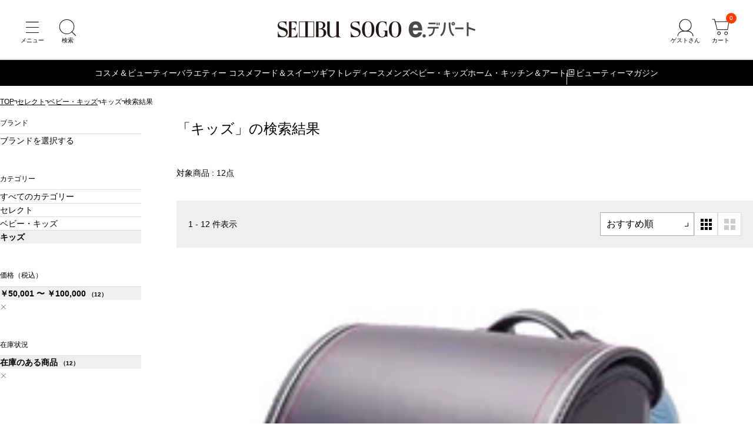

--- FILE ---
content_type: text/html; charset=utf-8
request_url: https://edepart.sogo-seibu.jp/search?sort=5&category=se030300&sale_price_intax_1=50001_100000&stock_exist_char=%E5%9C%A8%E5%BA%AB%E3%81%AE%E3%81%82%E3%82%8B%E5%95%86%E5%93%81
body_size: 15826
content:
<!DOCTYPE html>
<html lang="ja">
<head prefix="og: http://ogp.me/ns# fb: http://ogp.me/ns/fb# article: http://ogp.me/ns/article#">
    











  <title>商品一覧 通販 - 西武・そごうのオンラインストア　e.デパート</title>
  <meta http-equiv="Content-Type" content="text/html; charset=UTF-8">
  <meta http-equiv="X-UA-Compatible" content="chrome=1; IE=edge">
  <meta name="viewport" content="width=device-width, initial-scale=1">
  <meta name="format-detection" content="telephone=no">
  <meta name="x-root" content="/">
  <meta name="x-system" content="/">
  <meta name="x-search-root" content="https://edepart.sogo-seibu.jp/api/search/ec">
  <meta name="x-id-root" content="https://account.sogo-seibu.jp/">
  <meta name="x-store-info" content="https://www.sogo-seibu.jp">
  <meta name="x-rc" content="?_rc=197">
  <meta name="description" content="西武・そごうの e.デパートの商品一覧ページです。">
  <meta name="twitter:card" content="summary_large_image">
  <meta property="og:title" content="商品一覧 通販 - 西武・そごうのオンラインストア　e.デパート">
  <meta property="og:url" content="https://edepart.sogo-seibu.jp/search">
  <meta property="og:description" content="西武・そごうの e.デパートの商品一覧ページです。">
  <meta property="og:type" content="article">
  <meta property="og:image" content="https://img.sogo-seibu.jp/system/images/logo_sogo-seibu.svg">
  <link rel="canonical" href="https://edepart.sogo-seibu.jp/search">
  <link rel="icon" href="https://img.sogo-seibu.jp/system/images/favicons/favicon.ico">
  <meta name="x-cdn" content="https://img.sogo-seibu.jp">

  <script type="application/json" id="datalayer-initial">null</script>
  <script>
    (function() {
      var data = JSON.parse(document.getElementById("datalayer-initial").innerHTML);
      window.dataLayer = window.dataLayer || [];
      if (!Array.isArray(data)) { data = [data]; }
      for (var i = 0; i < data.length; i++) { window.dataLayer.push(data[i]); }
    }())
  </script>



    <link rel="stylesheet" href="/bundle/style.css?_rc=197">
        <link rel="stylesheet" href="https://img.sogo-seibu.jp/contents/inc/common/css/freearea_common.css">
<link rel="stylesheet" href="https://img.sogo-seibu.jp/contents/inc/common/css/cmsbrand_module.css">
<!-- Google Tag Manager --> <script>(function(w,d,s,l,i){w[l]=w[l]||[];w[l].push({'gtm.start': new Date().getTime(),event:'gtm.js'});var f=d.getElementsByTagName(s)[0], j=d.createElement(s),dl=l!='dataLayer'?'&l='+l:'';j.async=true;j.src= 'https://www.googletagmanager.com/gtm.js?id='+i+dl;f.parentNode.insertBefore(j,f); })(window,document,'script','dataLayer','GTM-KNXJ7V9B');</script> <!-- End Google Tag Manager -->

</head>

<body>
        <!-- Google Tag Manager (noscript) --> <noscript><iframe src="https://www.googletagmanager.com/ns.html?id=GTM-KNXJ7V9B" height="0" width="0" style="display:none;visibility:hidden"></iframe></noscript> <!-- End Google Tag Manager (noscript) -->

    <div class="wrapper">
        









<header class="pageHeader">
  <div class="pageHeaderInner">
    <ul class="pageHeaderButtonList _navigation">
      <li class="pageHeaderButtonListItem">
        <button class="pageHeaderButton _menu" type="button" aria-label="メニュー" aria-controls="headerDrawerMenu" aria-expanded="false"></button>
      </li>
      <li class="pageHeaderButtonListItem">
        <button class="pageHeaderButton _search" type="button" aria-label="検索" aria-controls="headerSearchModal" aria-expanded="false"></button>
      </li>
    </ul>
    <a class="pageHeaderLogo" href="https://edepart.sogo-seibu.jp/"><img src="https://img.sogo-seibu.jp/contents/img/common/logo_sogo-seibu.svg" width="300" height="25" alt="西武・そごうオンラインストア　e.デパート"></a>
    <div class="pageHeaderButtonList _utility">
      <li class="pageHeaderButtonListItem" data-accordion>
        <button class="pageHeaderButton _account" type="button" aria-label="ゲストさん" aria-controls="pageHeaderAccontMenu" aria-expanded="false" data-accordion-trigger></button>
        <div class="pageHeaderAccountMenu" id="pageHeaderAccountMenu" data-accordion-content aria-hidden="true">
          <div class="pageHeaderAccountMenuList _accountLoggedIn">
            <a class="pageHeaderAccountMenuListItem" href="/customer/mypage">会員ページ</a>
            <a class="pageHeaderAccountMenuListItem" href="/customer/mypage/order_history">ご注文履歴</a>
            <a class="pageHeaderAccountMenuListItem" href="https://edepart.sogo-seibu.jp/member/favorites">お気に入り</a>
            <a class="pageHeaderAccountMenuListItem" href="/customer/accounts/signout?ru=https%3a%2f%2fedepart.sogo-seibu.jp%2f">ログアウト</a>
          </div>
          <div class="pageHeaderAccountMenuList _accountGuest">
            <a class="pageHeaderAccountMenuListItem" href="https://edepart.sogo-seibu.jp/site/externalloginchallenge?ru=https%3a%2f%2fedepart.sogo-seibu.jp%2fsite%2fexternallogin%3freturnUrl%3d%252fsearch%252f%253fsort%253d5%2526category%253dse030300%2526sale_price_intax_1%253d50001_100000%2526stock_exist_char%253d%2525E5%25259C%2525A8%2525E5%2525BA%2525AB%2525E3%252581%2525AE%2525E3%252581%252582%2525E3%252582%25258B%2525E5%252595%252586%2525E5%252593%252581">会員登録</a>
            <a class="pageHeaderAccountMenuListItem" href="https://edepart.sogo-seibu.jp/site/externalloginchallenge?ru=https%3a%2f%2fedepart.sogo-seibu.jp%2fsite%2fexternallogin%3freturnUrl%3d%252fsearch%252f%253fsort%253d5%2526category%253dse030300%2526sale_price_intax_1%253d50001_100000%2526stock_exist_char%253d%2525E5%25259C%2525A8%2525E5%2525BA%2525AB%2525E3%252581%2525AE%2525E3%252581%252582%2525E3%252582%25258B%2525E5%252595%252586%2525E5%252593%252581">ログイン</a>
          </div>
        </div>
      </li>
      <li class="pageHeaderButtonListItem">
        <a href="https://edepart.sogo-seibu.jp/order/cart" class="pageHeaderButton _cart" aria-label="カート"><span class="cartInNum">0</span></a>
      </li>
    </div>
  </div>
  




















<div class="globalNavigation">
  <ul class="globalNavigationMenuList">
    <li class="globalNavigationMenuListItem">
	<a href="/cosme">コスメ＆ビューティー</a>
	<div class="globalNavigationSubMenu">
		<ul class="globalNavigationSubMenuList">
			<li class="globalNavigationSubMenuListItem"><a href="/category/cs010000/">スキンケア</a></li>
			<li class="globalNavigationSubMenuListItem"><a href="/category/cs020000/">ベースメイク</a></li>
			<li class="globalNavigationSubMenuListItem"><a href="/category/cs030000/">ポイントメイク</a></li>
			<li class="globalNavigationSubMenuListItem"><a href="/category/cs040000/">ネイル</a></li>
			<li class="globalNavigationSubMenuListItem"><a href="/category/cs050000/">ボディーケア</a></li>
			<li class="globalNavigationSubMenuListItem"><a href="/category/cs060000/">ヘアケア</a></li>
			<li class="globalNavigationSubMenuListItem"><a href="/category/cs070000/">フレグランス</a></li>
			<li class="globalNavigationSubMenuListItem"><a href="/category/cs080000/">キット・セット</a></li>
			<li class="globalNavigationSubMenuListItem"><a href="/category/cs090000/">メンズコスメ</a></li>
			<li class="globalNavigationSubMenuListItem"><a href="/category/cs100000/">美容雑貨</a></li>
			<li class="globalNavigationSubMenuListItem"><a href="/category/cs110000/">サプリメント・インナービューティー</a></li>
		</ul>
	</div>
</li>
<li class="globalNavigationMenuListItem">
	<a href="/category/se070000">バラエティー コスメ</a>
</li>
<!-- <li class="globalNavigationMenuListItem">
	<a href="/wintergift">お歳暮</a>
</li> -->
<li class="globalNavigationMenuListItem">
	<a href="/food">フード＆スイーツ</a>
	<div class="globalNavigationSubMenu">
		<ul class="globalNavigationSubMenuList">
			<li class="globalNavigationSubMenuListItem"><a href="/category/fd010000/">生鮮食品</a></li>
			<li class="globalNavigationSubMenuListItem"><a href="/category/fd020000/">惣菜</a></li>
			<li class="globalNavigationSubMenuListItem"><a href="/category/fd030000/">調味料・瓶・缶詰</a></li>
			<li class="globalNavigationSubMenuListItem"><a href="/category/fd040000/">米・麺・乾物</a></li>
			<li class="globalNavigationSubMenuListItem"><a href="/category/fd050000/">洋菓子・パン</a></li>
			<li class="globalNavigationSubMenuListItem"><a href="/category/fd060000/">和菓子</a></li>
			<li class="globalNavigationSubMenuListItem"><a href="/category/fd070000/">酒</a></li>
			<li class="globalNavigationSubMenuListItem"><a href="/category/fd080000/">飲料（お茶・水・ドリンク）</a></li>
		</ul>
	</div>
</li>
<li class="globalNavigationMenuListItem">
	<a href="/gift">ギフト</a>
	<div class="globalNavigationSubMenu">
		<ul class="globalNavigationSubMenuList">
			<li class="globalNavigationSubMenuListItem"><a href="/category/gf040000/">プレゼント・贈りもの</a></li>
			<li class="globalNavigationSubMenuListItem"><a href="/category/gf010000/">お祝い・内祝い</a></li>
			<li class="globalNavigationSubMenuListItem"><a href="/category/gf020000/">弔事・ご返礼</a></li>
			<li class="globalNavigationSubMenuListItem"><a href="/category/gf030000/">カタログギフト</a></li>
		</ul>
	</div>
</li>
<li class="globalNavigationMenuListItem">
	<a href="/category/se010000">レディース</a>
	<div class="globalNavigationSubMenu">
		<ul class="globalNavigationSubMenuList">
			<li class="globalNavigationSubMenuListItem"> <a href="/category/se010100/">ジャケット</a> </li>
			<li class="globalNavigationSubMenuListItem"> <a href="/category/se010200/">スカート</a> </li>
			<li class="globalNavigationSubMenuListItem"> <a href="/category/se010300/">パンツ</a> </li>
			<li class="globalNavigationSubMenuListItem"> <a href="/category/se010400/">シャツ・ブラウス</a> </li>
			<li class="globalNavigationSubMenuListItem"> <a href="/category/se010500/">ニット・セーター</a> </li>
			<li class="globalNavigationSubMenuListItem"> <a href="/category/se010600/">カーディガン</a> </li>
			<li class="globalNavigationSubMenuListItem"> <a href="/category/se010700/">カットソー・Tシャツ</a> </li>
			<li class="globalNavigationSubMenuListItem"> <a href="/category/se010800/">ワンピース・ドレス</a> </li>
			<li class="globalNavigationSubMenuListItem"> <a href="/category/se010900/">コート・アウター</a> </li>
			<li class="globalNavigationSubMenuListItem"> <a href="/category/se011000/">インナー</a> </li>
			<li class="globalNavigationSubMenuListItem"> <a href="/category/se011100/">バッグ・革小物</a> </li>
			<li class="globalNavigationSubMenuListItem"> <a href="/category/se011200/">シューズ</a> </li>
			<li class="globalNavigationSubMenuListItem"> <a href="/category/se011300/">時計・アクセサリー</a> </li>
			<li class="globalNavigationSubMenuListItem"> <a href="/category/se011400/">ハンカチ</a> </li>
			<li class="globalNavigationSubMenuListItem"> <a href="/category/se011500/">ソックス・レッグウェア</a> </li>
			<li class="globalNavigationSubMenuListItem"> <a href="/category/se011600/">ネックウェア</a> </li>
			<li class="globalNavigationSubMenuListItem"> <a href="/category/se011700/">傘・日傘</a> </li>
			<li class="globalNavigationSubMenuListItem"> <a href="/category/se011800/">ファッション雑貨</a> </li>
			<li class="globalNavigationSubMenuListItem"> <a href="/category/se040000/">スポーツ・アウトドア</a> </li>
			<li class="globalNavigationSubMenuListItem"> <a href="/category/se080000/">ウエルネス・日用雑貨</a> </li>
		</ul>
	</div>
</li>
<li class="globalNavigationMenuListItem">
	<a href="/category/se020000">メンズ</a>
	<div class="globalNavigationSubMenu">
		<ul class="globalNavigationSubMenuList">
			<li class="globalNavigationSubMenuListItem"> <a href="/category/se020100/">トップス</a> </li>
			<li class="globalNavigationSubMenuListItem"> <a href="/category/se020200/">ボトムス</a> </li>
			<li class="globalNavigationSubMenuListItem"> <a href="/category/se020300/">ジャケット・コート</a> </li>
			<li class="globalNavigationSubMenuListItem"> <a href="/category/se020400/">スーツ・ワイシャツ・ネクタイ</a> </li>
			<li class="globalNavigationSubMenuListItem"> <a href="/category/se020500/">フォーマル・和装</a> </li>
			<li class="globalNavigationSubMenuListItem"> <a href="/category/se020600/">パジャマ・ルームウエア</a> </li>
			<li class="globalNavigationSubMenuListItem"> <a href="/category/se020700/">肌着・靴下</a> </li>
			<li class="globalNavigationSubMenuListItem"> <a href="/category/se020800/">メンズコスメ</a> </li>
			<li class="globalNavigationSubMenuListItem"> <a href="/category/se020900/">シューズ</a> </li>
			<li class="globalNavigationSubMenuListItem"> <a href="/category/se021000/">バック・革小物</a> </li>
			<li class="globalNavigationSubMenuListItem"> <a href="/category/se021100/">ファッション雑貨</a> </li>
			<li class="globalNavigationSubMenuListItem"> <a href="/category/se040000/">スポーツ・アウトドア</a> </li>
			<li class="globalNavigationSubMenuListItem"> <a href="/category/se080000/">ウエルネス・日用雑貨</a> </li>
		</ul>
	</div>
</li>
<li class="globalNavigationMenuListItem">
	<a href="/category/se030000">ベビー・キッズ</a>
	<div class="globalNavigationSubMenu">
		<ul class="globalNavigationSubMenuList">
			<li class="globalNavigationSubMenuListItem"> <a href="/category/se030100/">マタニティ</a> </li>
			<li class="globalNavigationSubMenuListItem"> <a href="/category/se030200/">ベビー</a> </li>
			<li class="globalNavigationSubMenuListItem"> <a href="/category/se030300/">キッズ</a> </li>
			<li class="globalNavigationSubMenuListItem"> <a href="/category/se030400/">おもちゃ</a> </li>
			<li class="globalNavigationSubMenuListItem"> <a href="/brand/003549">ランドセル</a> </li>
			<li class="globalNavigationSubMenuListItem"> <a href="/feature/hinaningyou">ひな人形</a> </li>
			<li class="globalNavigationSubMenuListItem"> <a href="/feature/gogatsuningyou">五月人形</a> </li>
		</ul>
	</div>
</li>
<li class="globalNavigationMenuListItem">
	<a href="/category/se050000">ホーム・キッチン＆アート</a>
	<div class="globalNavigationSubMenu">
		<ul class="globalNavigationSubMenuList">
			<li class="globalNavigationSubMenuListItem"> <a href="/category/se050100/">キッチングッズ・キッチン家電</a> </li>
			<li class="globalNavigationSubMenuListItem"> <a href="/category/se050200/">洋食器</a> </li>
			<li class="globalNavigationSubMenuListItem"> <a href="/category/se050300/">和食器</a> </li>
			<li class="globalNavigationSubMenuListItem"> <a href="/category/se050400/">家具・家電・インテリア雑貨</a> </li>
			<li class="globalNavigationSubMenuListItem"> <a href="/category/se050500/">タオル・バス・トイレタリー</a> </li>
			<li class="globalNavigationSubMenuListItem"> <a href="/category/se050600/">寝具・ルームウェア</a> </li>
			<li class="globalNavigationSubMenuListItem"> <a href="/category/se050700/">ペット用品</a> </li>
			<li class="globalNavigationSubMenuListItem"> <a href="/category/se050800/">掃除用品・ランドリー</a> </li>
			<li class="globalNavigationSubMenuListItem"> <a href="/category/se050900/">ビューティ・ヘルスケア</a> </li>
			<li class="globalNavigationSubMenuListItem"> <a href="/category/se051000/">防災用品・健康介護用品</a> </li>
			<li class="globalNavigationSubMenuListItem"> <a href="/category/se051100/">和雑貨・お線香</a> </li>
			<li class="globalNavigationSubMenuListItem"> <a href="/category/se051200/">趣味雑貨・ステーショナリー</a> </li>
			<li class="globalNavigationSubMenuListItem"> <a href="/category/se051300/">絵画・アート</a> </li>
			<li class="globalNavigationSubMenuListItem"> <a href="/category/se051400/">キャラクター雑貨</a> </li>
			<li class="globalNavigationSubMenuListItem"> <a href="/category/se051500/">フラワーグリーン</a> </li>
			<li class="globalNavigationSubMenuListItem"> <a href="/category/se080000/">ウエルネス・日用雑貨</a> </li>
		</ul>
	</div>
</li>
<li class="globalNavigationMenuListItem _external">
	<a href="https://biryuhyakkaweb.jp/" target="_blank" rel="noopener">ビューティーマガジン</a>
</li>
  </ul>
  <div class="globalNavigationControlList">
    <button class="globalNavigationControlListItem _prev" type="button"></button>
    <button class="globalNavigationControlListItem _next" type="button"></button>
  </div>
</div></header>

        









<main>
  
  <div id="_breadcrumbs"></div>

  



















<!-- ギフト用スタイル設定 -->
<link rel="stylesheet" href="https://img.sogo-seibu.jp/contents/inc/summergift/common/contents_group/summergift_nav/css/251017_summergift_nav_under.css?v=1" />
<!-- お歳暮用設定で上書き -->
<link rel="stylesheet" href="https://img.sogo-seibu.jp/contents/inc/wintergift/common/contents_group/wintergift_nav/css/251017_wintergift_nav_under.css?v=1" />
<!--帯バナー[s]-->
<style>
	.-conts-top-obi .obi_pconly1 {
		display: block !important;
		max-width: 100%;
		/* margin: auto; */
		margin-left: auto;
	}
	.-conts-top-obi .obi_pconly2 {
		display: block !important;
		max-width: 100%;
		/* margin: auto; */
		margin-right: auto;
	}
	.obi_sponly2 {
		display: none !important;
	}
	@media only screen and (max-width: 680px) {
		.-conts-top-obi .obi_pconly1 {
			display: none !important;
		}
		.-conts-top-obi .obi_pconly2 {
			display: none !important;
		}
		.obi_pconly3 {
			display: none !important;
		}
		.obi_sponly2 {
			display: flex !important;
		}
	}
</style>
<!--帯バナー[e]-->
<div class="js-giftnavi-container">
	<!--帯バナー[s]-->
	<!-- <div class="-conts-top-obi">
    <a href="/feature/wintergift08"><img
        class="obi_pconly"
        src="/contents/inc/wintergift/pg_002/img/251009_obi_ochugen_pc.png"
        alt="e.デパートなら1件のお届け先につき、5,000円<+消費税>以上は送料無料"
    /></a> -->
	<!--PC用-->
	<!-- <a href="/feature/wintergift08"><img
        class="obi_sponly"
        src="/contents/inc/wintergift/pg_002/img/251009_obi_ochugen_sp.png"
        alt="e.デパートなら1件のお届け先につき、5,000円<+消費税>以上は送料無料"
    /></a> -->
	<!--SP用-->
	<!-- </a>
</div> -->
	<!--帯バナー[e]-->
	<!-- メニュー pc[s] -->
	<div class="--conts-gift-gnav">
		<ul class="-conts-area">
			<!-- <li class="-tab">
            <a href="/catalog-order"> カタログ商品<br />番号から探す </a>
        </li> -->
			<!-- <li class="-tab">
            <span class="js-sgmenu">
                ご予算
            </span>
            <div class="-const-contents -price -right secondlevel">
                <div class="-const-inner">
                    <ul class="-menu-lists">
                        <li><a href="/search?sort=recommend&category=wg000000&sale_price_intax_1=1001_2000">1,001円 〜 2,000円</a></li>
                        <li><a href="/search?sort=recommend&category=wg000000&sale_price_intax_1=2001_3000">2,001円 〜 3,000円</a></li>
                        <li><a href="/search?sort=recommend&category=wg000000&sale_price_intax_1=_3000">〜 3,000円</a></li>
                        <li><a href="/search?sort=recommend&category=wg000000&sale_price_intax_1=3001_4000">3,001円 〜 4,000円</a></li>
                        <li><a href="/search?sort=recommend&category=wg000000&sale_price_intax_1=4001_5000">4,001円 〜 5,000円</a></li>
                        <li><a href="/search?sort=recommend&category=wg000000&sale_price_intax_1=5001_7000">5,001円 〜 7,000円</a></li>
                        <li><a href="/search?sort=recommend&category=wg000000&sale_price_intax_1=7001_10000">7,001円 〜 10,000円</a></li>
                        <li><a href="/search?sort=recommend&category=wg000000&sale_price_intax_1=10001_20000">10,001円 〜 20,000円</a></li>
                        <li><a href="/search?sort=recommend&category=wg000000&sale_price_intax_1=20001_">20,001円 〜</a></li>
                    </ul>
                </div>
            </div>
        </li> -->
			<!-- <li class="-tab">
            <span class="js-sgmenu">
                贈る相手
            </span>
            <div class="-const-contents -sendto -right secondlevel">
                <div class="-const-inner">
                    <ul class="-menu-lists">
                        <li><a href="/feature/wgt01">親戚・家族へ</a></li>
                        <li><a href="/feature/wgt02">職場・取引先へ</a></li>
                        <li><a href="/feature/wgt07">自分へ</a></li>
                        <li><a href="/feature/wgt03">同僚・友人へ</a></li>
                        <li><a href="/feature/wgt04">子どもがいる家庭へ</a></li>
                        <li><a href="/feature/wgt05">年配・高齢者家庭へ</a></li>
                        <li><a href="/feature/wgt06">三世帯家庭へ</a></li>
                    </ul>
                </div>
            </div>
        </li> -->
			<li class="-tab">
				<span class="js-sgmenu">
					特集・テーマ
				</span>
				<div class="-const-contents -feature -right secondlevel">
					<div class="-const-inner" style="width: 100%;">
						<!-- 1カラムの場合はdivタグにclass="-column1"を付与 -->
						<!-- 2カラムの場合はdivタグにclass="-column2"を付与 -->
						<style>
							.--conts-gift-gnav .-conts-area .-tab .-feature .-const-inner .-column1 {
								width: 100%;
							}
						</style>
						<div class="-column1">
							<p class="-menu-tittle">
								特集
							</p>
							<ul class="-menu-lists">
								<!-- <li><a href="/search/?category=wg000000&discount_rate=1_15">早期割引対象商品</a></li> -->
								<li><a href="/feature/wintergift01">煌めく冬のスペシャリテ</a></li>
								<!-- <li><a href="/feature/wgchristmascake">クリスマスケーキ</a></li> -->
								<!-- <li><a href="/feature/wgchristmassweet">クリスマススイーツ</a></li> -->
								<li><a href="/brand/g001777">毎年人気のグルメカタログギフト</a></li>
								<li><a href="/feature/wintergift04">【全品配送料込み】日本のうまいもの</a></li>
								<li><a href="/feature/wintergift10">【全品配送料込み】アラスカシーフード</a></li>
								<li><a href="/feature/wintergift03">【ご自宅配送限定】特別お買得品</a></li>
								<li><a href="/feature/wgtedept">e.デパート ネット限定アイテム</a></li>
								<li><a href="/feature/c2000000043">e.デパートのお歳暮 昨年の人気ランキング</a></li>
								<!-- <li><a href="/feature/wintergift08">配送料無料</a></li> -->
							</ul>
						</div>
						<!-- <div class="-column2"> -->
						<!-- <p class="-menu-tittle">
                            テーマ
                        </p>
                        <ul class="-menu-lists">
                            <li><a href="/feature/wgt08">早期割引対象商品</a></li>
                            <li><a href="/feature/wgt11">配送料込み</a></li>
                            <li><a href="/feature/wgt09">高級ギフト</a></li>
                            <li><a href="/feature/wgt10">有名ブランド</a></li>
                            <li><a href="/feature/wgt12">日持ち・常温</a></li>
                            <li><a href="/feature/wgt13">手土産</a></li>
                            <li><a href="/feature/wgt14">冬グルメ</a></li>
                            <li><a href="/feature/wgt15">お取り寄せ・ご当地</a></li>
                        </ul> -->
						<!-- </div> -->
					</div>
				</div>
			</li>
			<!-- <li class="-tab">
            <span class="js-sgmenu">
                人気ブランド
            </span>
            <div class="-const-contents -brand -right secondlevel">
                <div class="-const-inner">
                    <ul class="-menu-lists">
                        <li><a href="/brand/g001777">ごっつお便</a></li>
                        <li><a href="/brand/g002010">サントリー</a></li>
                        <li><a href="/brand/g001390">キリンビール</a></li>
                        <li><a href="/brand/g001930">サッポロビール</a></li>
                        <li><a href="/brand/g000630">AGF</a></li>
                        <li><a href="/brand/g000950">カゴメ</a></li>
                        <li><a href="/brand/g004220">マイスター山野井</a></li>
                        <li><a href="/brand/g000410">伊藤ハム</a></li>
                        <li><a href="/brand/g002980">辻が花</a></li>
                        <li><a href="/brand/g004890">ヨックモック</a></li>
                        <li><a href="/brand/g002065">シュガーバターの木</a></li>
                        <li><a href="/brand/g003540">ねんりん家</a></li>
                        <li><a href="/brand/g001780">ゴディバ</a></li>
                        <li><a href="/brand/g003220">とらや</a></li>
                        <li><a href="/brand/g003340">肉匠もりやす</a></li>
                        <li><a href="/brand/g000320">アンリ・シャルパンティエ</a></li>
                    <li><a href="/list/brand/wg000000">ブランド一覧を見る</a></li>
                    </ul>
                </div>
            </div>
        </li> -->
			<li class="-tab">
				<span class="js-sgmenu">
					ランキング
				</span>
				<div class="-const-contents -ranking secondlevel">
					<div class="-const-inner">
						<ul class="-menu-lists">
							<!-- <li><a href="/list/ranking/wg000000">リアルタイムランキング</a></li> -->
							<li><a href="/feature/c2000000043">昨年の人気ランキング</a></li>
							<li><a href="/feature/wintergiftread9">お歳暮人気ランキング40選</a></li>
							<li><a href="/feature/wintergiftread10">センスのいいお歳暮40選</a></li>
							<li><a href="/feature/wintergiftread11">もらって嬉しいお歳暮人気ランキング40選</a></li>
							<li><a href="/feature/wintergiftread12">年配の方に人気のお歳暮32選</a></li>
							<li><a href="/feature/wintergiftread13">高級なお歳暮おすすめ人気ランキング40選</a></li>
							<li><a href="/feature/wintergiftread14">お歳暮のお菓子人気ランキング40選</a></li>
							<li><a href="/feature/wintergiftread15">お歳暮ハム人気ランキング18選</a></li>
						</ul>
					</div>
				</div>
			</li>
			<!-- <li class="-tab">
            <span class="js-sgmenu">
                カテゴリー
            </span>
            <div class="-const-contents secondlevel -sideshift">
                <div class="-const-inner -column4">
                    <a href="/category/wg060000" class="-menu-tittle-link">配送料込み</a>
                    <ul class="-menu-lists">
                        <li><a href="/category/wg060100">鍋</a></li>
                        <li><a href="/category/wg060200">惣菜</a></li>
                        <li><a href="/category/wg060300">ハム・精肉</a></li>
                        <li><a href="/category/wg060400">鮭・サーモン・漬魚・塩干・鮮魚・魚卵ほか</a></li>
                        <li><a href="/category/wg060500">フルーツ</a></li>
                        <li><a href="/category/wg060600">漬物</a></li>
                        <li><a href="/category/wg060700">アイスクリーム</a></li>
                        <li><a href="/category/wg060800">ごっつお便 日本のうまいもの</a></li>
                        <li><a href="/category/wg061100">グリーンギフト</a></li>
                        <li><a href="/category/wg061200">倉敷平翠軒</a></li>
                        <li><a href="/category/wg061300">調味料・缶詰・乾物・茶・名産品</a></li>
                        <li><a href="/category/wg061400">和・洋菓子</a></li>
                        <li><a href="/category/wg061500">食源探訪</a></li>
                        <li><a href="/category/wg061600">はちみつ・ジャム</a></li>
                        <li><a href="/category/wg061700">麺</a></li>
                    </ul>
                </div>
                <div class="-column4">
                    <div class="-const-inner">
                        <ul class="-menu-lists -blank">
                            <li><a href="/category/wg000000"></a></li>
                        </ul>
                        <a href="/category/wg010000" class="-menu-tittle-link">食品・ごっつお便</a>
                        <ul class="-menu-lists">
                            <li><a href="/category/wg010100">鍋</a></li>
                            <li><a href="/category/wg010200">ハム・精肉</a></li>
                            <li><a href="/category/wg010600">魚貝・魚卵・数の子・鮭・うなぎ・練物</a></li>
                            <li><a href="/category/wg010700">調味料・サラダ油・ドレッシング</a></li>
                            <li><a href="/category/wg010800">乾物・米・餅・鰹節・海苔</a></li>
                            <li><a href="/category/wg011000">ごっつお便</a></li>
                        </ul>
                    </div>
                </div>
                <div class="-column4">
                    <div class="-const-inner -blank">
                        <a href="/category/wg020000" class="-menu-tittle-link">菓子・フルーツ</a>
                        <ul class="-menu-lists">
                            <li><a href="/category/wg020100">洋菓子</a></li>
                            <li><a href="/category/wg020200">和菓子・諸国銘菓</a></li>
                            <li><a href="/category/wg020500">ケーキ・スイーツ</a></li>
                        </ul>
                    </div>
                    <div class="-const-inner">
                        <a href="/category/wg030000" class="-menu-tittle-link">飲料</a>
                        <ul class="-menu-lists">
                            <li><a href="/category/wg030100">ビール・クラフトビール</a></li>
                            <li><a href="/category/wg030200">日本酒・焼酎</a></li>
                            <li><a href="/category/wg030300">ワイン・シャンパン・ウイスキー</a></li>
                            <li><a href="/category/wg030400">ジュース・飲料・乳製品</a></li>
                            <li><a href="/category/wg030500">お茶</a></li>
                            <li><a href="/category/wg030600">コーヒー・紅茶・蜂蜜・ジャム</a></li>
                        </ul>
                    </div>
                </div>
                <div class="-column4">
                    <div class="-const-inner -blank">
                        <a href="/category/wg040000" class="-menu-tittle-link">生活用品</a>
                        <ul class="-menu-lists">
                            <li><a href="/category/wg040100">洗剤</a></li>
                            <li><a href="/category/wg040200">石けん・入浴料</a></li>
                        </ul>
                    </div>
                    <div class="-const-inner">
                        <a href="/category/wg050000" class="-menu-tittle-link">ご自宅用商品</a>
                        <ul class="-menu-lists">
                            <li><a href="/category/wg050100">e.デパート限定ご自宅用お買得品</a></li>
                            <li><a href="/category/wg050200">ご自宅用お買得品</a></li>
                        </ul>
                    </div>
                </div>
            </div>
        </li> -->
			<!-- <li class="-tab">
            <span class="js-sgmenu"> お得な<br />キャンペーン </span>
            <div class="-const-contents -campaign secondlevel">
                <div class="-const-inner">
                    <ul class="-menu-lists">
                        <li><a href="/feature/2024oseiboCP">抽選で3,000名さまにお歳暮商品を税抜10,000円以上ご注文で当たる！e.デパートのお買い物で使える最大5,000円分nanacoギフト（e.デパート限定）をプレゼント</a></li>
                        <li><a href="https://www.7cs-card.jp/campaign/2024/oseibo1010.html?utm_source=ss&utm_medium=ehp&utm_campaign=20241010lp1" target="_blank">西武・そごうのショッピングサイトe.デパートにてお歳暮商品のお買いあげで抽選で100名さまにクラブ・オン／ミレニアムポイント5,000ポイントプレゼント</a></li>
                        <li><a href="https://www.7cs-card.jp/campaign/2024/edepart0901.html?utm_source=ss&utm_medium=ehp&utm_campaign=20240901lp1" target="_blank">【抽選で毎月30名さま】クラブ・オン／ミレニアムカード セゾン　e.デパートでのご利用で全額キャッシュバック！</a></li>
                    </ul>
                </div>
            </div>
        </li> -->
			<li class="-tab">
				<span class="js-sgmenu">
					お歳暮コラム
				</span>
				<div class="-const-contents -column secondlevel">
					<div class="-const-inner">
						<ul class="-menu-lists">
							<li><a href="/feature/wintergiftread1">お歳暮の意味</a></li>
							<li><a href="/feature/wintergiftread2">お歳暮の時期</a></li>
							<li><a href="/feature/wintergiftread3">お歳暮ののし</a></li>
							<li><a href="/feature/wintergiftread4">お歳暮の渡し方</a></li>
							<li><a href="/feature/wintergiftread5">喪中のお歳暮</a></li>
							<li><a href="/feature/wintergiftread6">お歳暮のお礼状</a></li>
							<li><a href="/feature/wintergiftread7">お歳暮のお礼メール</a></li>
							<li><a href="/feature/wintergiftread8">お歳暮のお返し</a></li>
							<li><a href="/feature/wintergiftread16">お歳暮の相場金額</a></li>
							<li><a href="/feature/wintergiftread9">お歳暮人気ランキング</a></li>
						</ul>
					</div>
				</div>
			</li>
			<li class="-tab">
				<a href="/wintergift">
					お歳暮トップ
				</a>
			</li>
		</ul>
	</div>
	<!-- メニュー pc[e] -->
	<!-- モーダル用の下敷きレイヤー-->
	<div class="--conts-modal js-modal-giftnavi -giftpage">
		<!-- モーダルの外枠-->
		<div class="modal-outer js-modal-giftnavi-outer -giftpage">
			<!-- モーダルの内枠-->
			<div class="modal-inner -giftpage">
				<!-- sp[s] -->
				<div class="--conts-gift-gnav-sp">
				</div>
				<!-- sp[s] -->
				<div class="--conts-gift-gnav-sp -swiper">
					<div class="--swiper-inner">
						<!-- 特集・テーマから探す[s] -->
						<div class="--const-contents-sp -only-heading">
							<p class="-medium-heading">
								特集・テーマから探す</p>
							<p class="-small-heading -hovernone">
								特集
							</p>
						</div>
					</div>
					<div class="-under-fr">
						<swiper-container class="mySwiper" pagination="false" space-between="20" slides-per-view="2.5">
							<!-- <swiper-slide class="-under-fr-column"><a href="/search/?category=wg000000&discount_rate=1_15"><img src="https://img.sogo-seibu.jp/contents/inc/wintergift/pg_017/img/251009_feature_wg_soukiyutaikai.jpg?w=270,h=270" loading="lazy" alt="早期割引対象商品" width="270" height="270" />
                                    <div class="-under-fr-text">早期割引対象商品</div>
                                </a>
                            </swiper-slide> -->
							<swiper-slide class="-under-fr-column"><a href="/feature/wintergift01"><img src="https://img.sogo-seibu.jp/contents/inc/wintergift/pg_017/img/251009_feature_wg_special.jpg?w=270,h=270" loading="lazy" alt="煌めく冬のスペシャリテ" width="270" height="270" />
									<div class="-under-fr-text">煌めく冬のスペシャリテ</div>
								</a>
							</swiper-slide>
							<!-- <swiper-slide class="-under-fr-column"><a href="/feature/wgchristmascake"><img src="https://img.sogo-seibu.jp/contents/inc/wintergift/pg_017/img/251009_feature_wg_christmas_cak.jpg?w=270,h=270" loading="lazy" alt="クリスマスケーキ" width="270" height="270" />
                                    <div class="-under-fr-text">クリスマスケーキ</div>
                                </a>
                            </swiper-slide> -->
							<!-- <swiper-slide class="-under-fr-column"><a href="/feature/wgchristmassweet"><img src="https://img.sogo-seibu.jp/contents/inc/wintergift/pg_017/img/251009_feature_wg_christmas_sweet.jpg?w=270,h=270" loading="lazy" alt="クリスマススイーツ" width="270" height="270" />
                                    <div class="-under-fr-text">クリスマススイーツ</div>
                                </a>
                            </swiper-slide> -->
							<swiper-slide class="-under-fr-column"><a href="/brand/g001777"><img src="https://img.sogo-seibu.jp/contents/inc/wintergift/pg_017/img/251009_feature_wg_gottsuobin.jpg?w=270,h=270" loading="lazy" alt="毎年人気のグルメカタログギフト" width="270" height="270" />
									<div class="-under-fr-text">毎年人気のグルメカタログギフト</div>
								</a>
							</swiper-slide>
							<swiper-slide class="-under-fr-column"><a href="/feature/wintergift04"><img src="https://img.sogo-seibu.jp/contents/inc/wintergift/pg_017/img/251009_feature_wg_nihonnoumaimono.jpg?w=270,h=270" loading="lazy" alt="【全品配送料込み】日本のうまいもの" width="270" height="270" />
									<div class="-under-fr-text">【全品配送料込み】日本のうまいもの</div>
								</a>
							</swiper-slide>
							<swiper-slide class="-under-fr-column"><a href="/feature/wintergift10"><img src="https://img.sogo-seibu.jp/contents/inc/wintergift/pg_017/img/251009_feature_wg_araska.jpg?w=270,h=270" loading="lazy" alt="【全品配送料込み】アラスカシーフード" width="270" height="270" />
									<div class="-under-fr-text">【全品配送料込み】アラスカシーフード</div>
								</a>
							</swiper-slide>
							<swiper-slide class="-under-fr-column"><a href="/feature/wintergift03"><img src="https://img.sogo-seibu.jp/contents/inc/wintergift/pg_017/img/251009_feature_wg_gozitaku.jpg?w=270,h=270" loading="lazy" alt="【ご自宅配送限定】特別お買得品" width="270" height="270" />
									<div class="-under-fr-text">【ご自宅配送限定】特別お買得品</div>
								</a>
							</swiper-slide>
							<swiper-slide class="-under-fr-column"><a href="/feature/wgtedept"><img src="https://img.sogo-seibu.jp/contents/inc/wintergift/pg_017/img/251009_feature_wg_edepa_only.jpg?w=270,h=270" loading="lazy" alt="e.デパート ネット限定アイテム" width="270" height="270" />
									<div class="-under-fr-text">e.デパート ネット限定アイテム</div>
								</a>
							</swiper-slide>
							<swiper-slide class="-under-fr-column"><a href="/feature/c2000000043"><img src="https://img.sogo-seibu.jp/contents/inc/wintergift/pg_017/img/241010_feature_wintergift06.jpg?w=270,h=270" loading="lazy" alt="e.デパートのお歳暮 昨年の人気ランキング" width="270" height="270" />
									<div class="-under-fr-text">e.デパートのお歳暮 昨年の人気ランキング</div>
								</a>
							</swiper-slide>
						</swiper-container>
					</div>
				</div>
				<!-- sp[s] -->
				<div class="--conts-gift-gnav-sp -swiper">
					<!-- ランキング[s] -->
					<div class="--const-contents-sp -only-heading">
						<p class="-medium-heading">
							ランキング
						</p>
					</div>
					<div class="-under-fr">
						<swiper-container class="mySwiper -under-fr" pagination="false" space-between="20" slides-per-view="2.5">
							<!-- <swiper-slide class="-under-fr-column"><a href="/list/ranking/wg000000"><img src="/contents/inc/summergift/gnav/img/240509_summergift_ranking_01.jpg?w=270,h=193" loading="lazy" alt="リアルタイムランキング" width="270" height="193" />
                                    <div class="-under-fr-text">リアルタイムランキング</div>
                                </a>
                            </swiper-slide> -->
							<swiper-slide class="-under-fr-column"><a href="/feature/c2000000043"><img src="https://img.sogo-seibu.jp/contents/inc/summergift/gnav/img/240509_summergift_ranking_02.jpg?w=270,h=193" loading="lazy" alt="昨年の人気ランキング" width="270" height="193" />
									<div class="-under-fr-text">昨年の人気ランキング</div>
								</a>
							</swiper-slide>
							<swiper-slide class="-under-fr-column"><a href="/feature/wintergiftread9"><img src="https://img.sogo-seibu.jp/contents/inc/wintergift/gnav/img/241010_wintergift_ranking_03.jpg?w=270,h=193" loading="lazy" alt="お歳暮人気ランキング40選" width="270" height="193" />
									<div class="-under-fr-text">お歳暮人気ランキング40選</div>
								</a>
							</swiper-slide>
							<swiper-slide class="-under-fr-column"><a href="/feature/wintergiftread10"><img src="https://img.sogo-seibu.jp/contents/inc/wintergift/gnav/img/241030_wintergift_ranking_04.jpg?w=270,h=193" loading="lazy" alt="センスのいいお歳暮40選" width="270" height="193" />
									<div class="-under-fr-text">センスのいいお歳暮40選</div>
								</a>
							</swiper-slide>
							<swiper-slide class="-under-fr-column"><a href="/feature/wintergiftread11"><img src="https://img.sogo-seibu.jp/contents/inc/wintergift/gnav/img/241030_wintergift_ranking_05.jpg?w=270,h=193" loading="lazy" alt="もらって嬉しいお歳暮人気ランキング40選" width="270" height="193" />
									<div class="-under-fr-text">もらって嬉しいお歳暮人気ランキング40選</div>
								</a>
							</swiper-slide>
							<swiper-slide class="-under-fr-column"><a href="/feature/wintergiftread12"><img src="https://img.sogo-seibu.jp/contents/inc/wintergift/gnav/img/241030_wintergift_ranking_06.jpg?w=270,h=193" loading="lazy" alt="年配の方に人気のお歳暮32選" width="270" height="193" />
									<div class="-under-fr-text">年配の方に人気のお歳暮32選</div>
								</a>
							</swiper-slide>
							<swiper-slide class="-under-fr-column"><a href="/feature/wintergiftread13"><img src="https://img.sogo-seibu.jp/contents/inc/wintergift/gnav/img/241030_wintergift_ranking_07.jpg?w=270,h=193" loading="lazy" alt="高級なお歳暮おすすめ人気ランキング40選" width="270" height="193" />
									<div class="-under-fr-text">高級なお歳暮おすすめ人気ランキング40選</div>
								</a>
							</swiper-slide>
							<swiper-slide class="-under-fr-column"><a href="/feature/wintergiftread14"><img src="https://img.sogo-seibu.jp/contents/inc/wintergift/gnav/img/241030_wintergift_ranking_08.jpg?w=270,h=193" loading="lazy" alt="お歳暮のお菓子人気ランキング40選" width="270" height="193" />
									<div class="-under-fr-text">お歳暮のお菓子人気ランキング40選</div>
								</a>
							</swiper-slide>
							<swiper-slide class="-under-fr-column"><a href="/feature/wintergiftread15"><img src="https://img.sogo-seibu.jp/contents/inc/wintergift/gnav/img/241030_wintergift_ranking_09_02.jpg?w=270,h=193" loading="lazy" alt="お歳暮ハム人気ランキング18選" width="270" height="193" />
									<div class="-under-fr-text">お歳暮ハム人気ランキング18選</div>
								</a>
							</swiper-slide>
						</swiper-container>
					</div>
				</div>
				<!-- sp[s] -->
				<div class="--conts-gift-gnav-sp -last">
					<!-- お得なキャンペーン[s] -->
					<!-- <div class="--const-contents-sp">
                        <div class="--const-campaign">
                            <p class="-medium-heading">
                                お得なキャンペーン
                            </p>
                            <ul class="-campaign-lists">
                                <li>
                                    <a href="/feature/2024oseiboCP9">
                                        <div class="-campaign-img">
                                            <img src="https://img.sogo-seibu.jp/contents/inc/wintergift/gnav/img/241010_wintergift_campaign_01.jpg" alt="抽選で3,000名さまにお歳暮商品を税抜10,000円以上ご注文で当たる！e.デパートのお買い物で使える最大5,000円分nanacoギフト（e.デパート限定）をプレゼント" />
                                        </div>
                                        <p class="-campaign-text">
                                            抽選で3,000名さまにお歳暮商品を税抜10,000円以上ご注文で当たる！e.デパートのお買い物で使える最大5,000円分nanacoギフト（e.デパート限定）をプレゼント
                                        </p>
                                    </a>
                                </li>
                                <li>
                                    <a href="https://www.7cs-card.jp/campaign/2024/oseibo1010.html?utm_source=ss&utm_medium=ehp&utm_campaign=20241010lp10" target="_blank">
                                        <div class="-campaign-img">
                                            <img src="https://img.sogo-seibu.jp/contents/inc/wintergift/gnav/img/241010_wintergift_campaign_02.jpg" alt="西武・そごうのショッピングサイトe.デパートにてお歳暮商品のお買いあげで抽選で100名さまにクラブ・オン／ミレニアムポイント5,000ポイントプレゼント" />
                                        </div>
                                        <p class="-campaign-text">
                                            西武・そごうのショッピングサイトe.デパートにてお歳暮商品のお買いあげで抽選で100名さまにクラブ・オン／ミレニアムポイント5,000ポイントプレゼント
                                        </p>
                                    </a>
                                </li>
                                <li>
                                    <a href="https://www.7cs-card.jp/campaign/2024/edepart0901.html?utm_source=ss&utm_medium=ehp&utm_campaign=20240901lp11" target="_blank">
                                        <div class="-campaign-img">
                                            <img src="https://img.sogo-seibu.jp/contents/inc/wintergift/gnav/img/241010_wintergift_campaign_03.jpg" alt="【抽選で毎月30名さま】クラブ・オン／ミレニアムカード セゾン　e.デパートでのご利用で全額キャッシュバック！" />
                                        </div>
                                        <p class="-campaign-text">
                                            【抽選で毎月30名さま】クラブ・オン／ミレニアムカード セゾン　e.デパートでのご利用で全額キャッシュバック！
                                        </p>
                                    </a>
                                </li>
                            </ul>
                        </div>
                    </div> -->
					<!-- お得なキャンペーン[e] -->
					<!-- お歳暮コラム[s] -->
					<div class="--const-contents-sp">
						<p class="-medium-heading">
							お歳暮コラム
						</p>
						<ul class="-common-lists">
							<li><a href="/feature/wintergiftread1" class="-menu-text">お歳暮の意味</a></li>
							<li><a href="/feature/wintergiftread2" class="-menu-text">お歳暮の時期</a></li>
							<li><a href="/feature/wintergiftread3" class="-menu-text">お歳暮ののし</a></li>
							<li><a href="/feature/wintergiftread4" class="-menu-text">お歳暮の渡し方</a></li>
							<li><a href="/feature/wintergiftread5" class="-menu-text">喪中のお歳暮</a></li>
							<li><a href="/feature/wintergiftread6" class="-menu-text">お歳暮のお礼状</a></li>
							<li><a href="/feature/wintergiftread7" class="-menu-text">お歳暮のお礼メール</a></li>
							<li><a href="/feature/wintergiftread8" class="-menu-text">お歳暮のお返し</a></li>
							<li><a href="/feature/wintergiftread16" class="-menu-text">お歳暮の相場金額</a></li>
							<li><a href="/feature/wintergiftread9" class="-menu-text">お歳暮人気ランキング</a></li>
						</ul>
					</div>
					<!-- お歳暮コラム[e] -->
					<!-- リンクボタン[s] -->
					<div class="--const-contents-sp">
						<div class="-const-gift-btn">
							<a href="/wintergift">お歳暮トップ</a>
						</div>
					</div>
					<!-- リンクボタン[e] -->
				</div>
				</swiper-container>
				<script src="https://cdn.jsdelivr.net/npm/swiper@11/swiper-element-bundle.min.js"></script>
			</div>
		</div>
		<!-- <div class="closegift-container -fixbottom">
            <input type="text" />
            <button class="js-modal-giftnavi-close -giftpage">
                閉じる
            </button>
        </div> -->
		<div class="closegift-container">
			<div class="--conts-sp-btn-box">
				<div class="-search-area">
					<!-- <form class="-search-bar" action="/search" post="get">
                        <input type="hidden" name="category" value="wg000000">
                        <input type="hidden" name="searchKeywordFlg" value="1">
                        <input type="hidden" name="sort" value="recommend">
                        <input class="-search-text" type="search" name="keyword" placeholder="西武・そごうのお歳暮で商品を探す" />
                        <input class="-search-btn" type="submit" name="submit" value="検索" />
                    </form> -->
					<!-- リンクボタン[s] -->
					<!-- <div class="--const-contents-sp">
                        <div class="-const-gift-btnBox">
                            <div class="-const-gift-btn -btn-left">
                                <a href="/catalog-order">カタログ商品番号から探す</a>
                            </div>
                            <div class="-const-gift-btn -btn-right">
                                <a href="/wintergift">お歳暮トップ</a>
                            </div>
                        </div>
                    </div> -->
					<!-- リンクボタン[e] -->
					<button class="js-modal-giftnavi-close -giftpage">
						閉じる
					</button>
				</div>
			</div>
		</div>
	</div>
	<div class="--conts-searchgift-container -fixbottom">
		<a class="js-modal-giftnavi-open -giftpage -btn-style" href="#">
			<img src="https://img.sogo-seibu.jp/contents/inc/wintergift/gnav/img/251226_wintergift_btn_sp.png?v=1" alt="お歳暮を探す" /></a>
	</div>
</div>
<!-- ギフトナビ用 -->
<script src="https://img.sogo-seibu.jp/contents/inc/brand/common/js/251017_giftnavi.js?v=1" defer></script>









  <section class="plainSection" id="251017_search_seibo_navi">
    <script>
	// CDNのURL設定
	const URL_CDN = location.hostname.includes("stage") ? "https://img1.sogo-seibu.jp" : "https://img.sogo-seibu.jp";
	// URLチェック用JSON指定
	const PATH_URLCHECK_JSON = URL_CDN + "/contents/inc/search/pg_001/js/urllist.json?v=251017v2";
</script>

  </section>
    <div class="plainSection _fixedWidth" id="_middleArea">
      <div class="listingPageGrid">
        
        <div id="_gridHeader" class="listingPageGridHeader"></div>
        <div class="listingPageGridSide">
<div class="listingPageGridFacetContainer" id="_leftNav"></div>        </div>
        <div class="listingPageGridMain">
<div class="listingPageGridProductSearchListSet" id="app"></div>        </div>
      </div>
    </div>

</main>

        








<footer>
  <a href="#" class="backToTopButton">TOPへ戻る</a>
  <div class="footerLayer _feature">
        <style>
  .shoppingFeatureListItem._cosmeicon::before {
    background-image: url("data:image/svg+xml;utf8,<svg xmlns='http://www.w3.org/2000/svg' viewBox='0 0 512 512'><path d='M346.962,299.754v-97.96h-18.654c0,0,0-146.944,0-172.603c0-25.653-23.324-34.986-39.656-25.653 c-52.525,30.018-104.959,95.625-104.959,111.951v86.305h-18.654v97.96h-11.662v192.412c0,10.962,8.886,19.834,19.835,19.834 h165.578c10.962,0,19.835-8.873,19.835-19.834V299.754H346.962z M190.697,488.676H176.7V323.078h13.998V488.676z M330.643,299.754 H181.37v-81.635h149.272V299.754z' fill='black'/></svg>");
    }
  .shoppingFeatureListItem._mailicon::before {
    background-image: url('data:image/svg+xml;utf8,<svg xmlns="http://www.w3.org/2000/svg" viewBox="0 0 512 512"><path d="M510.678,112.275c-2.308-11.626-7.463-22.265-14.662-31.054c-1.518-1.915-3.104-3.63-4.823-5.345c-12.755-12.818-30.657-20.814-50.214-20.814H71.021c-19.557,0-37.395,7.996-50.21,20.814c-1.715,1.715-3.301,3.43-4.823,5.345C8.785,90.009,3.63,100.649,1.386,112.275C0.464,116.762,0,121.399,0,126.087V385.92c0,9.968,2.114,19.55,5.884,28.203c3.497,8.26,8.653,15.734,14.926,22.001c1.59,1.586,3.169,3.044,4.892,4.494c12.286,10.175,28.145,16.32,45.319,16.32h369.958c17.18,0,33.108-6.145,45.323-16.384c1.718-1.386,3.305-2.844,4.891-4.43c6.27-6.267,11.425-13.741,14.994-22.001v-0.064c3.769-8.653,5.812-18.171,5.812-28.138V126.087C512,121.399,511.543,116.762,510.678,112.275z M46.509,101.571c6.345-6.338,14.866-10.175,24.512-10.175h369.958c9.646,0,18.242,3.837,24.512,10.175c1.122,1.129,2.179,2.387,3.112,3.637L274.696,274.203c-5.348,4.687-11.954,7.002-18.696,7.002c-6.674,0-13.276-2.315-18.695-7.002L43.472,105.136C44.33,103.886,45.387,102.7,46.509,101.571z M36.334,385.92V142.735L176.658,265.15L36.405,387.435C36.334,386.971,36.334,386.449,36.334,385.92z M440.979,420.597H71.021c-6.281,0-12.158-1.651-17.174-4.552l147.978-128.959l13.815,12.018c11.561,10.046,26.028,15.134,40.36,15.134c14.406,0,28.872-5.088,40.432-15.134l13.808-12.018l147.92,128.959C453.137,418.946,447.26,420.597,440.979,420.597z M475.666,385.92c0,0.529,0,1.051-0.068,1.515L335.346,265.221L475.666,142.8V385.92z" fill="black"/></svg>');

    }
</style>
<ul class="shoppingFeatureList">
  <li class="shoppingFeatureListItem _wrapping">
    <p class="title">無料でラッピング</p>
    <div class="description">
      <p>お誕生日や結婚のお祝い、出産内祝いなど、ご用途に合わせてご進物体裁などを無料でお選びいただけます。</p>
    </div>
  </li>
  <li class="shoppingFeatureListItem _point">
    <p class="title">ポイント</p>
    <div class="description">
      <p>西武・そごう各店でのお買い物同様にe.デパートでのお買い物もクラブ・オン／ミレニアムポイントが貯まります。※一部ポイント除外となる商品がございます。</p>
    </div>
  </li>
  <li class="shoppingFeatureListItem _cosmeicon">
    <p class="title">コスメなら2,500円（＋消費税）以上で送料無料</p>
    <div class="description" style="margin-top: calc(20px - 0.8em);">
      <p>コスメ＆ビューティー、バラエティーコスメの商品はお届け先1件につき2,500円（＋消費税）以上で送料無料でお届けいたします。</p>
      <a href="/static/helpdetail31" class="linkBlock">くわしくはこちら</a>
    </div>
  </li>
  <li class="shoppingFeatureListItem _mailicon">
    <p class="title">お得なお買い物</p>
    <div class="description">
      <p>「西武・そごうからのお知らせ」で「メールを受け取る」にチェックし、「お気に入り店舗」で「西武・そごう公式オンラインストア e.デパート」をご登録いただいているお客さま限定のキャンペーンも開催！</p>
      <a href="https://account.sogo-seibu.jp/v1/newsletter" class="linkBlock">くわしくはこちら</a>
    </div>
  </li>
</ul>

  </div>

  <div class="footerLayer _link">
        <section class="footerSitemapSection">
  <h3 class="footerSitemapSectionTitle"><a href="/list/category">カテゴリー</a></h3>
  <ul class="footerSitemapList">
    <li class="footerSitemapListItem"><a href="/cosme/">コスメ＆ビューティー</a></li>
    <li class="footerSitemapListItem"><a href="/category/se070000">バラエティーコスメ</a></li>
    <li class="footerSitemapListItem"><a href="/food/">フード＆スイーツ</a></li>
    <li class="footerSitemapListItem"><a href="/gift/">ギフト</a></li>
    <li class="footerSitemapListItem"><a href="/category/se010000">レディース</a></li>
    <li class="footerSitemapListItem"><a href="/category/se020000">メンズ</a></li>
    <li class="footerSitemapListItem"><a href="/category/se030000">ベビー・キッズ</a></li>
    <li class="footerSitemapListItem"><a href="/category/se040000">スポーツ・アウトドア</a></li>
    <li class="footerSitemapListItem"><a href="/category/se050000">ホーム・キッチン＆アート</a></li>
    <li class="footerSitemapListItem"><a href="/summergift/">お中元</a></li>
    <li class="footerSitemapListItem"><a href="/wintergift/">お歳暮</a></li>
  </ul>
</section>
<section class="footerSitemapSection">
  <h3 class="footerSitemapSectionTitle"><a href="/list/brand">ブランド</a></h3>
  <h4 class="footerSitemapSectionSubTitle">コスメ＆ビューティー</h4>
  <ul class="footerSitemapList">
    <li class="footerSitemapListItem"><a href="/brand/005140">SHISEIDO</a></li>
    <li class="footerSitemapListItem"><a href="/brand/005468">クレ・ド・ポー ボーテ</a></li>
    <li class="footerSitemapListItem"><a href="/brand/005323">ポール&amp;ジョー ボーテ</a></li>
    <li class="footerSitemapListItem"><a href="/brand/000673">ジルスチュアート</a></li>
    <li class="footerSitemapListItem"><a href="/brand/001292">NARS</a></li>
    <li class="footerSitemapListItem"><a href="/brand/001595">エスト</a></li>
    <li class="footerSitemapListItem"><a href="/brand/001308">RMK</a></li>
    <li class="footerSitemapListItem"><a href="/brand/002228">SUQQU</a></li>
    <li class="footerSitemapListItem"><a href="/brand/000609">クリニーク</a></li>
    <li class="footerSitemapListItem"><a href="/brand/000231">SK-Ⅱ</a></li>
  </ul>
  <h4 class="footerSitemapSectionSubTitle">フード＆スイーツ</h4>
  <ul class="footerSitemapList">
    <li class="footerSitemapListItem"><a href="/brand/000474">アンリ・シャルパンティエ</a></li>
    <li class="footerSitemapListItem"><a href="/brand/006458">ガトー・ド・ボワイヤージュ</a></li>
    <li class="footerSitemapListItem"><a href="/brand/000636">ゴディバ</a></li>
    <li class="footerSitemapListItem"><a href="/brand/001104">新宿高野</a></li>
    <li class="footerSitemapListItem"><a href="/brand/000427">たねや</a></li>
    <li class="footerSitemapListItem"><a href="/brand/000429">とらや</a></li>
    <li class="footerSitemapListItem"><a href="/brand/002972">ねんりん家</a></li>
    <li class="footerSitemapListItem"><a href="/brand/001689">シュガーバターの木</a></li>
  </ul>
  <h4 class="footerSitemapSectionSubTitle">ファッション・インテリア</h4>
  <ul class="footerSitemapList">
    <li class="footerSitemapListItem"><a href="/feature/c2000000087">ポロ ラルフ ローレン</a></li>
    <li class="footerSitemapListItem"><a href="/brand/000251">ザ ノース フェイス</a></li>
    <li class="footerSitemapListItem"><a href="/brand/000282">タケオ キクチ</a></li>
    <li class="footerSitemapListItem"><a href="/brand/001431">ママ＆キッズ</a></li>
    <li class="footerSitemapListItem"><a href="/brand/000247">シュタイフ</a></li>
    <li class="footerSitemapListItem"><a href="/brand/000027">バカラ</a></li>
  </ul>
</section>
<section class="footerSitemapSection">
  <h3 class="footerSitemapSectionTitle"><a href="/list/feature">特集</a></h3>
  <ul class="footerSitemapList">
    <li class="footerSitemapListItem"><a href="/summergift/">お中元</a></li>
    <li class="footerSitemapListItem"><a href="/wintergift/">お歳暮</a></li>
    <li class="footerSitemapListItem"><a href="/feature/hinaningyou">ひな人形</a></li>
    <li class="footerSitemapListItem"><a href="/feature/gogatsuningyou">五月人形</a></li>
    <li class="footerSitemapListItem"><a href="/brand/003549">ランドセル</a></li>
    <li class="footerSitemapListItem"><a href="/feature/f012500">母の日</a></li>
    <li class="footerSitemapListItem"><a href="/feature/fathersday">父の日</a></li>
    <li class="footerSitemapListItem"><a href="/feature/christmas">クリスマス</a></li>
    <li class="footerSitemapListItem"><a href="/feature/f324400">クリスマスケーキ</a></li>
    <li class="footerSitemapListItem"><a href="/feature/f500100">おせち</a></li>
    <li class="footerSitemapListItem"><a href="/brand/002622">福袋</a></li>
    <li class="footerSitemapListItem"><a href="/brand/chocolatep">バレンタイン</a></li>
    <li class="footerSitemapListItem"><a href="/feature/004153">ホワイトデー</a></li>
  </ul>
</section>
<section class="footerSitemapSection">
  <h3 class="footerSitemapSectionTitle"><a href="/list/column">コラム</a></h3>
  <ul class="footerSitemapList">
    <li class="footerSitemapListItem"><a href="/feature/readlist#sso-AreaSummergiftList">お中元</a></li>
    <li class="footerSitemapListItem"><a href="/feature/readlist#sso-AreaWintergiftList">お歳暮</a></li>
    <li class="footerSitemapListItem"><a href="/feature/readlist#sso-AreaSweetsList">菓子折り</a></li>
    <li class="footerSitemapListItem"><a href="/feature/readlist#sso-AreaSouvenirList">手土産</a></li>
    <li class="footerSitemapListItem"><a href="/feature/readlist#sso-AreaJapanesesweetsList">和菓子</a></li>
    <li class="footerSitemapListItem"><a href="/feature/readlist#sso-AreaToriyoseList">お取り寄せ</a></li>
    <li class="footerSitemapListItem"><a href="/feature/readlist#sso-AreaNinkigiftList">人気のギフト</a></li>
    <li class="footerSitemapListItem"><a href="/feature/readlist#sso-AreaLuckyList">福袋</a></li>
    <li class="footerSitemapListItem"><a href="/feature/readlist#sso-AreaValentineList">バレンタイン</a></li>
    <li class="footerSitemapListItem"><a href="/feature/readlist#sso-AreaWhitedayList">ホワイトデー</a></li>
    <li class="footerSitemapListItem"><a href="/feature/readlist#sso-AreaOsechiList">おせち</a></li>
    <li class="footerSitemapListItem"><a href="/feature/readlist#sso-AreaMothersdayList">母の日</a></li>
    <li class="footerSitemapListItem"><a href="/feature/readlist#sso-AreaFathersdayList">父の日</a></li>
    <li class="footerSitemapListItem"><a href="/feature/readlist#sso-AreaCosmeList">コスメ</a></li>
    <li class="footerSitemapListItem"><a href="/feature/readlist#sso-AreaFoodList">フード</a></li>
    <li class="footerSitemapListItem"><a href="/feature/readlist#sso-AreaLadiesList">レディースファッション</a></li>
    <li class="footerSitemapListItem"><a href="/feature/readlist#sso-AreaMensList">メンズファッション＆スポーツ</a></li>
    <li class="footerSitemapListItem"><a href="/feature/readlist#sso-AreaBabyKidsList">ベビー・キッズ</a></li>
    <li class="footerSitemapListItem"><a href="/feature/readlist#sso-AreaKitchenList">ホーム・キッチン＆アート</a></li>
  </ul>
</section>
<section class="footerSitemapSection">
  <h3 class="footerSitemapSectionTitle">関連サイト</h3>
  <ul class="footerSitemapList _singleColumnSp">
    <li class="footerSitemapListItem"><a href="https://www.sogo-seibu.jp/inf/" target="_blank">西武・そごう店舗情報サイト</a></li>
    <li class="footerSitemapListItem"><a href="https://www.sogo-seibu.co.jp/" target="_blank">西武・そごうコーポレートサイト</a></li>
    <li class="footerSitemapListItem"><a href="https://biryuhyakkaweb.jp/" target="_blank">西武・そごうのビューティマガジン美流百華WEB </a></li>
    <li class="footerSitemapListItem"><a href="https://saloncocole.sogo-seibu.jp/" target="_blank">SALON COCOLE（サロン ココレ）</a></li>
    <li class="footerSitemapListItem"><a href="https://choosebase.jp/" target="_blank">CHOOSEBASE SHIBUYA</a></li>
    <li class="footerSitemapListItem"><a href="/feature/hurusatodept">ふるさと納税「ふるさと百貨店」</a></li>
    <li class="footerSitemapListItem"><a href="https://twitter.com/edepart" target="_blank">e.デパート X公式アカウント</a></li>
  </ul>
  <ul class="footerSitemapList _hasLogo _singleColumnSp">
   <!-- <li class="footerSitemapListItem">
      <a href="https://www.sogo-seibu.jp/app/" target="_blank">
        <span class="image"><img src="/contents/inc/footer/ft_002/img/logo_seibusogo_app.png" alt="SEIBUSOGO" loading="lazy"></span>
        <span class="text">セブンマイルプログラムに対応<br>西武・そごう公式アプリ</span>
      </a>
    </li> -->
    <li class="footerSitemapListItem">
      <a href="https://www.sogo-seibu.jp/card/app/" target="_blank">
        <span class="image"><img src="https://img.sogo-seibu.jp/contents/inc/footer/ft_002/img/logo_kuma_appicon.png" alt="おかいものクマ"></span>
        <span class="text">アプリ払いでお買い物。<br>クラブ・オン／ミレニアム アプリ</span>
      </a>
    </li>
    <!-- <li class="footerSitemapListItem">
      <a href="https://www.sogo-seibu.jp/line/" target="_blank">
        <span class="image"><img src="/contents/inc/footer/ft_002/img/logo_line_app.png" alt="西武・そごう LINE公式アカウント"></span>
        <span class="text">クーポンプレゼントなどお得なキャンペーンも開催<br>西武・そごうLINE公式アカウント　友だち募集中！</span>
      </a>
    </li> -->
  </ul>
</section>
<section class="footerSitemapSection">
  <h3 class="footerSitemapSectionTitle">サポート</h3>
  <ul class="footerSitemapList">
    <li class="footerSitemapListItem"><a href="/static/help">ヘルプ・カスタマーサポート</a></li>
    <li class="footerSitemapListItem"><a href="/static/sitemap">サイトマップ</a></li>
  </ul>
</section>

  </div>

  <div class="footerLayer _legal">
        <div class="footerLegalLinkList">
  <a class="footerLegalLinkListItem" href="https://account.sogo-seibu.jp/v1/terms
" target="_blank">会員規約</a>
  <a class="footerLegalLinkListItem" href="https://www.sogo-seibu.co.jp/" target="_blank">販売会社情報</a>
  <a class="footerLegalLinkListItem" href=" /static/tokuteishouhou">特定商取引法に基づく表示</a>
  <a class="footerLegalLinkListItem" href="/static/privacy">第三者提供について</a>
</div>
<div class="footerLogoContainer">
  <a href="/">
    <img src="https://img.sogo-seibu.jp/contents/img/common/logo_sogo-seibu.svg" alt="SEIBU SOGO" width="180" height="15" loading="lazy">
  </a>
  <a href="https://www.sogo-seibu.co.jp/" class="logoCorp" target="_blank">
    <img src="https://img.sogo-seibu.jp/contents/inc/footer/img/logo_seiusogo.jpg" alt="SEIBUSOGO" width="100" height="17" loading="lazy">
  </a>
</div>
<p class="footerCopyright">Copyright © Sogo &amp; Seibu Co.,Ltd. All Rights Reserved.</p>
<p class="footerLegalText">e.デパートは、株式会社そごう・西武が運営する通販・オンラインストアです。<br>表示価格は本体価格に10％の消費税額を加えた「お支払い総額（税込価格）」となっております。<br>酒類を除いた飲食料品は、本体価格に8％の消費税額を加えた「お支払い総額（税込価格）」となっております。</p>

  </div>
</footer>

    </div>
    










<dialog class="modal" data-role="modal" id="headerDrawerMenu">
  <div class="drawerWrapper">
    <div class="drawerInner" data-role="modalInner">
      <div class="drawerBody">
        <button type="button" class="btCloseModal" aria-label="閉じる" data-role="modalCloseButton"></button>
        <div class="drawerPanel">
          <div class="headerDrawerAccountSection">
            <label class="headerDrawerAccountSectionTitle" data-accordion-trigger><input type="checkbox"><span class="userName _accountName">ゲスト</span>さん</label>
            <div data-accordion-content>
              <div data-accordion-content-inner>
                <div class="headerDrawerAccountLinkList" id="headerDrawerAccountMenu">

                  <a class="headerDrawerAccountLinkListItem _accountGuest" href="https://edepart.sogo-seibu.jp/site/externalloginchallenge?ru=https%3a%2f%2fedepart.sogo-seibu.jp%2fsite%2fexternallogin%3freturnUrl%3d%252fsearch%252f%253fsort%253d5%2526category%253dse030300%2526sale_price_intax_1%253d50001_100000%2526stock_exist_char%253d%2525E5%25259C%2525A8%2525E5%2525BA%2525AB%2525E3%252581%2525AE%2525E3%252581%252582%2525E3%252582%25258B%2525E5%252595%252586%2525E5%252593%252581">ログイン</a>
                  <a class="headerDrawerAccountLinkListItem _accountGuest" href="/custoemr/">会員登録</a>

                  <a class="headerDrawerAccountLinkListItem _accountLoggedIn" href="/custoemr/mypage">会員ページ</a>
                  <a class="headerDrawerAccountLinkListItem _accountLoggedIn" href="/customer/mypage/order_history">ご注文履歴</a>
                  <a class="headerDrawerAccountLinkListItem _accountLoggedIn" href="https://edepart.sogo-seibu.jp/member/favorites">お気に入り</a>
                  <a class="headerDrawerAccountLinkListItem _accountLoggedIn" href="/customer/accounts/signout?ru=https%3a%2f%2fedepart.sogo-seibu.jp%2f">ログアウト</a>

                </div>
              </div>
            </div>
          </div>
          <p class="headerDrawerMenuSectionContainerTitle">メニュー</p>
          
          <div class="headerDrawerMenuSection">
            <p class="headerDrawerMenuSectionTitle">サポート</p>
            <div class="headerDrawerMenuSectionBody">
              <ul class="headerDrawerMenuList">
                <li>
                  <a href="/static/help">ヘルプ・カスタマーサポート</a>
                </li>
                    <!--<li>
  <a href="">カスタムリンク</a>
</li>-->

              </ul>
            </div>
          </div>
          
          <div class="headerDrawerMenuSection">
            <p class="headerDrawerMenuSectionTitle">お知らせ</p>
            <div class="headerDrawerMenuSectionBody">
              <ul class="headerDrawerNewsList">
                    <li>
  <a href="/news/cosmecp">【コスメ】コスメのお得なキャンペーンをチェック！</a>
</li>
<li>
  <a href="/news/3dsecure">【重要なお知らせ】本人認証サービス（3Dセキュア2.0）導入のお知らせ</a>
</li>

              </ul>
            </div>
          </div>
          
          
          
          <div class="headerDrawerMenuSection">
            <p class="headerDrawerMenuSectionTitle">商品を探す</p>
            <div class="headerDrawerMenuSectionBody">
              <ul class="headerDrawerMenuList">
                    <li>
	<label data-accordion-trigger><input type="checkbox">カテゴリーから探す</label>
	<div data-accordion-content>
		<div data-accordion-content-inner>
			<ul>
				<li>
					<a href="/cosme">コスメ＆ビューティー</a>
				</li>
				<!-- <li>
          <a href="/summergift">お中元</a>
        </li> -->
<!-- 				<li>
					<a href="/wintergift">お歳暮</a>
				</li> -->
				<li>
					<a href="/food">フード＆スイーツ</a>
				</li>
				<li>
					<a href="/gift">ギフト</a>
				</li>
				<li>
					<a href="/category/se010000">レディース</a>
				</li>
				<li>
					<a href="/category/se020000">メンズ</a>
				</li>
				<li>
					<a href="/category/se030000">ベビー・キッズ</a>
				</li>
				<li>
					<a href="/category/se040000">スポーツ・アウトドア</a>
				</li>
				<li>
					<a href="/category/se050000">ホーム・キッチン＆アート</a>
				</li>
			</ul>
			<a href="/list/category">カテゴリー一覧を見る</a>
		</div>
	</div>
</li>
<li>
	<label data-accordion-trigger><input type="checkbox">新着商品から探す</label>
	<div data-accordion-content>
		<div data-accordion-content-inner>
			<ul>
				<li>
					<a href="/search?sort=1&amp;category=cs000000">
						コスメ＆ビューティー
					</a>
				</li>
				<li>
					<a href="/search?sort=1&amp;category=se070000">
						バラエティーコスメ
					</a>
				</li>
<!-- 				<li>
					<a href="/search?sort=1&category=wg000000">
						お歳暮
					</a>
				</li> -->
				<li>
					<a href="/search?sort=1&amp;category=fd000000">
						フード＆スイーツ
					</a>
				</li>
				<li>
					<a href="/search?sort=1&amp;category=gf000000">
						ギフト
					</a>
				</li>
				<li>
					<a href="/search?sort=1&amp;category=se010000">
						レディース
					</a>
				</li>
				<li>
					<a href="/search?sort=1&amp;category=se020000">
						メンズ
					</a>
				</li>
				<li>
					<a href="/search?sort=1&amp;category=se030000">
						ベビー・キッズ
					</a>
				</li>
				<li>
					<a href="/search?sort=1&amp;category=se040000">
						スポーツ・アウトドア
					</a>
				</li>
				<li>
					<a href="/search?sort=1&amp;category=se050000">
						ホーム・キッチン＆アート
					</a>
				</li>
			</ul>
		</div>
	</div>
</li>

                <li>
                  <a href="/list/brand">ブランドから探す</a>
                </li>
              </ul>
            </div>
          </div>
          
          <div class="headerDrawerMenuSection">
            <p class="headerDrawerMenuSectionTitle">ランキング・特集</p>
            <div class="headerDrawerMenuSectionBody">
              <ul class="headerDrawerMenuList">
                <li>
                  <a href="/list/ranking">ランキング</a>
                </li>
                <li>
                  <a href="/list/feature">特集</a>
                </li>
              </ul>
                  

            </div>
          </div>
          
            <div class="headerDrawerMenuSection">
              <p class="headerDrawerMenuSectionTitle">トピックス</p>
              <div class="headerDrawerMenuSectionBody">
                <ul class="headerDrawerFeatureList">
                  <li>
  <a href="https://biryuhyakkaweb.jp/?ua_click=top_dw_006_topics" target="_blank" rel="noopener">
    <span class="image">
      <img src="https://img.sogo-seibu.jp/contents/inc/drawer/dw_006/img/251226_dw_topics_biryuweb.jpg" alt="西武・そごうのコスメ情報サイト　美流百華WEB" width="40" height="40">
    </span>
    <span class="text">西武・そごうのコスメ情報サイト　美流百華WEB</span>
  </a>
</li>
<li>
  <a href="https://lin.ee/zqnUwzp/?ua_click=top_dw_006_topics" target="_blank" rel="noopener">
    <span class="image">
      <img src="https://img.sogo-seibu.jp/contents/inc/drawer/dw_006/img/231110_dw_topics_line.jpg" alt="西武・そごうLINE公式アカウント友だち募集中" width="40" height="40">
    </span>
    <span class="text">西武・そごうLINE公式アカウント友だち募集中</span>
  </a>
</li>
                </ul>
              </div>
            </div>
        </div>
      </div>
    </div>
  </div>
</dialog>
    









<dialog class="modal" data-role="modal" id="headerSearchModal">
  <div class="modalWrapper">
    <div class="modalInner" data-role="modalInner">
      <div class="modalHeader">
        <p class="modalTitle">商品検索</p>
        <button type="button" class="btCloseModal" aria-label="閉じる" data-role="modalCloseButton"></button>
      </div>
      <div class="modalBody">
        <form class="headerSearchInputField" action="/search" method="GET">
          <input type="hidden" name="sort" value="recommend">
          <input type="hidden" name="searchKeywordFlg" value="1">
          <span class="selectWrapper">
            <select name="category">
              <option value="all" data-placeholder="西武・そごうのe.デパートで探す">すべてのカテゴリー</option>
                <option value="se030300" data-placeholder="このカテゴリー内で検索" selected>このカテゴリー内で検索</option>

              <option value="cs000000" data-placeholder="コスメ＆ビューティーで探す">コスメ＆ビューティー</option>
<option value="se070000" data-placeholder="バラエティーコスメで探す">バラエティーコスメ</option>
<!-- <option value="wg000000" data-placeholder="お歳暮で探す">お歳暮</option> -->
<option value="fd000000" data-placeholder="フード＆スイーツで探す">フード＆スイーツ</option>
<option value="gf000000" data-placeholder="ギフトで探す">ギフト</option>
<option value="se010000" data-placeholder="レディースで探す">レディース</option>
<option value="se020000" data-placeholder="メンズで探す">メンズ</option>
<option value="se030000" data-placeholder="ベビー・キッズで探す">ベビー・キッズ</option>
<option value="se040000" data-placeholder="スポーツ・アウトドア・トラベル">スポーツ・アウトドア・トラベル</option>
<option value="se050000" data-placeholder="ホーム・キッチン＆アートで探す">ホーム・キッチン＆アート</option>
            </select>
          </span>
          <div class="fieldButtonLayouter">
            <div class="headerSearchInput">
              <input type="search" autocomplete="off" maxlength="100" name="keyword">
              <ul class="searchSuggestList">
                
                
              </ul>
            </div>
            <button type="submit" class="btAccent btMediumSize" data-skip-disable>検索</button>
          </div>
        </form>
        
      </div>
    </div>
  </div>
</dialog>
<script defer>
  const form = document.querySelector('#headerSearchModal form')

  
  form.addEventListener('submit', function(event) {
    event.preventDefault()

    const formData = new FormData(form)
    const searchParams = new URLSearchParams(formData)

    const category = searchParams.get('category')

    
    if (!category || category === 'all') {
      searchParams.delete('category')
    
    } else if (category.startsWith('__brand__')) {
      const brandCode = category.replace('__brand__', '')
      searchParams.delete('category')
      searchParams.set('brand', brandCode)

      
      
      const brand = window.categoryMaster?.get(brandCode)
      if (brand && brand.isPublished && brand.children?.length === 1 && brand.children[0].isPublished) {
        const brandCategory = brand.children[0].categoryCode
        searchParams.set('category', brandCategory)
      }
    }

    
    if (!searchParams.get('keyword')) {
      searchParams.delete('keyword')
    }

    const url = `${form.action}?${searchParams}`
    window.location.href = url
  })

  
  const input = form.querySelector('input[name=keyword]')
  const suggests = form.querySelector('.searchSuggestList')
  
  input.addEventListener('input', async () => {
    const value = input.value.trim()

    if (!value) {
      suggests.style.display = 'none'
      return
    }

    const params = new URLSearchParams()
    params.set('max', '10')
    params.set('q', value)
    try {
      const url = ''
      const res = await fetch(`${url}/suggest?${params.toString()}`)
      const candidates = (await res.json())?.results ?? []

      suggests.innerHTML = ''

      if (candidates.length === 0) {
        suggests.style.display = 'none'
      } else {
        candidates.forEach(c => {
          const element = document.createElement('li')
          element.className = 'searchSuggestListItem'

          const inner = document.createElement('a')
          inner.href = '#'
          inner.textContent = c.type === 'suggest' ? c.name : c.keyword

          inner.addEventListener('click', e => {
            e.preventDefault()

            if (c.type === 'suggest') {
              input.value = c.name
            } else if (c.type === 'category') {
              window.location.href = c.moreDetailsUrl
            }
            suggests.style.display = 'none'
          })

          element.appendChild(inner)
          suggests.appendChild(element)
        })

        suggests.style.display = 'block'
      }
    } catch (error) {
      console.error('Suggest API error:', error)
      suggests.style.display = 'none'
    }
  })

  
    
      document.addEventListener('DOMContentLoaded', () => {
        const category = window.categoryMaster?.get('se030300')

        if (category?.kind === 'feature' || category?.kind === 'column') {
          const target = form.querySelector('select[name=category] option[value="se030300"]')

          if (target) {
            target.setAttribute('data-placeholder', 'このフェア内で検索')
            target.textContent = 'このフェア内で検索'
          }
        }
      })
    
</script>

    
    
    
  <script id="page-data" type="application/json">{"isCpb":false,"isDior":false,"isChanel":false,"keyword":null,"brandCode":null,"categoryCode":"se030300"}</script>

    <script src="/api/categorymaster?_rc=197"></script>
    <script src="/bundle/search.js?_rc=197"></script>
        <script src="https://img.sogo-seibu.jp/contents/inc/common/js/freearea_common.js"></script>

</body>
</html>

--- FILE ---
content_type: text/css
request_url: https://img.sogo-seibu.jp/contents/inc/summergift/common/contents_group/summergift_nav/css/251017_summergift_nav_under.css?v=1
body_size: 3138
content:
@charset "UTF-8";.-conts-top-obi{margin:20px 0;width:100%;background-color:#ed0000}.-conts-top-obi .obi_pconly{display:block!important;max-width:100%;margin:auto}.-conts-top-obi .obi_sponly{display:none!important}@media only screen and (max-width:680px){.-conts-top-obi .obi_pconly{display:none!important}.-conts-top-obi .obi_sponly{display:block!important;width:100%}}.js-giftnavi-container{display:none}.--conts-gift-gnav{position:relative;width:100%;z-index:150}@media (max-width:940px){.--conts-gift-gnav{display:none}}.--conts-gift-gnav.-gift-sticky{position:fixed;top:60px}.--conts-gift-gnav .-conts-area{position:relative;list-style:none;background-color:#1f8bcd;margin:0;display:-webkit-box;display:-ms-flexbox;display:flex;-webkit-box-align:center;-ms-flex-align:center;align-items:center;-webkit-box-pack:center;-ms-flex-pack:center;justify-content:center}.--conts-gift-gnav .-conts-area .-tab{position:relative}.--conts-gift-gnav .-conts-area .-tab:last-child:before{content:"";width:1px;height:20px;display:block;background:#fff;position:absolute;top:50%;left:0;margin:-10px 0 0}.--conts-gift-gnav .-conts-area .-tab a,.--conts-gift-gnav .-conts-area .-tab span.js-sgmenu{display:-webkit-box;display:-ms-flexbox;display:flex;-webkit-box-align:center;-ms-flex-align:center;align-items:center;-webkit-box-pack:center;-ms-flex-pack:center;justify-content:center;padding:0 17px;color:#fff;text-decoration:none;font-size:14px;text-align:center;line-height:1.1;height:min(3.6666666667vw,44px);font-family:Noto Sans CJK JP,Noto Sans JP,Noto Sans,Source Han Sans JP,Noto Sans Japanese,Hiragino Kaku Gothic ProN,Hiragino Kaku Gothic Pro,xYuGothic,Meiryo,sans-serif!important}@media (max-width:1180px){.--conts-gift-gnav .-conts-area .-tab a,.--conts-gift-gnav .-conts-area .-tab span.js-sgmenu{padding:0 10px;font-size:10px}}.--conts-gift-gnav .-conts-area .-tab a:hover,.--conts-gift-gnav .-conts-area .-tab span.js-sgmenu:hover{color:#1f8bcd;background-color:#efefef}.--conts-gift-gnav .-conts-area .-tab a:hover+.-const-contents,.--conts-gift-gnav .-conts-area .-tab span.js-sgmenu:hover+.-const-contents{display:-webkit-box;display:-ms-flexbox;display:flex}.--conts-gift-gnav .-conts-area .-tab .-const-contents{position:absolute;left:inherit;right:0;top:min(3.6666666667vw,44px);width:min(57.3333333333vw,688px);text-align:left;padding:min(2.0833333333vw,25px) min(2.0833333333vw,25px) min(0.8333333333vw,10px);z-index:150;color:#000;border:solid 1px #dddddd;display:-webkit-box;display:-ms-flexbox;display:flex;background-color:#fff}@media (max-width:1180px){.--conts-gift-gnav .-conts-area .-tab .-const-contents{width:54vw}}.--conts-gift-gnav .-conts-area .-tab .-const-contents .-const-inner{}.--conts-gift-gnav .-conts-area .-tab .-const-contents .-const-inner .-menu-tittle{display:block;font-weight:bold;margin-top:0}@media (max-width:1180px){.--conts-gift-gnav .-conts-area .-tab .-const-contents .-const-inner .-menu-tittle{font-size:12px}}.--conts-gift-gnav .-conts-area .-tab .-const-contents .-const-inner .-menu-tittle-link{display:block;font-weight:bold;margin-top:0;color:#000;text-align:left;background-color:none;height:auto;margin-bottom:15px}.--conts-gift-gnav .-conts-area .-tab .-const-contents .-const-inner .-menu-tittle-link:hover{background-color:unset;text-decoration:underline}@media (max-width:1180px){.--conts-gift-gnav .-conts-area .-tab .-const-contents .-const-inner .-menu-tittle-link{font-size:12px}}.--conts-gift-gnav .-conts-area .-tab .-const-contents .-const-inner .-menu-lists{list-style:none;padding:0;padding-left:15px}.--conts-gift-gnav .-conts-area .-tab .-const-contents .-const-inner .-menu-lists li{width:80%;padding:0 0 8px 0;white-space:normal}.--conts-gift-gnav .-conts-area .-tab .-const-contents .-const-inner .-menu-lists li a{position:relative;font-size:14px;display:block;line-height:1.4;display:-webkit-box;display:-ms-flexbox;display:flex;-webkit-box-pack:start;-ms-flex-pack:start;justify-content:flex-start;position:relative;color:#000;text-decoration:none;height:initial;padding:0;text-align:left;padding-left:5px}@media (max-width:1180px){.--conts-gift-gnav .-conts-area .-tab .-const-contents .-const-inner .-menu-lists li a{font-size:12px}}.--conts-gift-gnav .-conts-area .-tab .-const-contents .-const-inner .-menu-lists li a:hover{color:#000;background-color:initial;text-decoration:underline}.--conts-gift-gnav .-conts-area .-tab .-const-contents .-const-inner .-menu-lists li a:after{content:"";width:3px;height:3px;display:block;border-top:1px solid #000;border-right:1px solid #000;-webkit-transform:rotate(45deg);transform:rotate(45deg);position:absolute;left:-15px;top:7px}.--conts-gift-gnav .-conts-area .-tab .-const-contents .-blank{margin-bottom:35px}.--conts-gift-gnav .-conts-area .-tab .-const-contents .-column4{width:20%}.--conts-gift-gnav .-conts-area .-tab .-const-contents .-column4:not(:last-of-type){margin-right:30px}.--conts-gift-gnav .-conts-area .-tab .-sideshift{width:min(81.6666666667vw,980px);right:-260px}@media (max-width:1180px){.--conts-gift-gnav .-conts-area .-tab .-sideshift{right:-300px}}.--conts-gift-gnav .-conts-area .-tab .-sideshift .-const-inner .-menu-lists li{width:100%}.--conts-gift-gnav .-conts-area .-tab .-price,.--conts-gift-gnav .-conts-area .-tab .-sendto{width:207px}.--conts-gift-gnav .-conts-area .-tab .-price .-const-inner .-menu-lists li,.--conts-gift-gnav .-conts-area .-tab .-sendto .-const-inner .-menu-lists li{width:100%}.--conts-gift-gnav .-conts-area .-tab .-feature{width:min(35.8333333333vw,430px)}.--conts-gift-gnav .-conts-area .-tab .-feature .-const-inner{display:-webkit-box;display:-ms-flexbox;display:flex}.--conts-gift-gnav .-conts-area .-tab .-feature .-const-inner .-column2{width:50%}.--conts-gift-gnav .-conts-area .-tab .-campaign{width:min(25vw,300px)}.--conts-gift-gnav .-conts-area .-tab .-campaign .-const-inner .-menu-lists li{width:100%}.--conts-gift-gnav .-conts-area .-tab .-ranking{width:min(27.5vw,330px)}.--conts-gift-gnav .-conts-area .-tab .-ranking .-const-inner .-menu-lists li{width:100%}.--conts-gift-gnav .-conts-area .-tab .-brand,.--conts-gift-gnav .-conts-area .-tab .-column{width:min(33.3333333333vw,400px)}.--conts-gift-gnav .-conts-area .-tab .-brand .-const-inner .-menu-lists,.--conts-gift-gnav .-conts-area .-tab .-column .-const-inner .-menu-lists{display:-webkit-box;display:-ms-flexbox;display:flex;-ms-flex-wrap:wrap;flex-wrap:wrap}.--conts-gift-gnav .-conts-area .-tab .-brand .-const-inner .-menu-lists li,.--conts-gift-gnav .-conts-area .-tab .-column .-const-inner .-menu-lists li{width:50%}.--conts-gift-gnav .-conts-area .-tab .-right{left:0;right:inherit}.--conts-gift-gnav>ul>li .secondlevel{visibility:hidden;opacity:0}.--conts-gift-gnav>ul>li:hover .secondlevel{visibility:visible;opacity:1;z-index:150}.--conts-gift-gnav-sp{display:none}@media (max-width:940px){.--conts-gift-gnav-sp{display:block;padding:10px 20px 20px;background-color:#fff;font-family:Noto Sans CJK JP,Noto Sans JP,Noto Sans,Source Han Sans JP,Noto Sans Japanese,Hiragino Kaku Gothic ProN,Hiragino Kaku Gothic Pro,xYuGothic,Meiryo,sans-serif!important}.--conts-gift-gnav-sp.-swiper{padding-right:0}.--conts-gift-gnav-sp.-swiper .--swiper-inner{padding-right:min(5.3333333333vw,40px)}.--conts-gift-gnav-sp.-last{padding-bottom:28vh}}.--conts-gift-gnav-sp .--const-contents-sp{}@media (max-width:940px){.--conts-gift-gnav-sp .--const-contents-sp{margin-bottom:40px}}@media (max-width:940px){.--conts-gift-gnav-sp .--const-contents-sp .-medium-heading{font-size:20px;margin-bottom:15px;margin-top:0}}@media (max-width:940px){.--conts-gift-gnav-sp .--const-contents-sp .-small-heading{display:inline-block;font-size:14px;font-weight:bold;color:#000;text-decoration:none;margin-bottom:15px}.--conts-gift-gnav-sp .--const-contents-sp .-small-heading:hover{text-decoration:underline;color:#0071ce}}@media (max-width:940px){.--conts-gift-gnav-sp .--const-contents-sp .-hovernone{pointer-events:none}}@media (max-width:940px){.--conts-gift-gnav-sp .--const-contents-sp .-common-lists{list-style:none;gap:3vw 14vw;display:-ms-grid;display:grid;-ms-grid-columns:1fr 14vw 1fr;grid-template-columns:repeat(2,1fr);padding:0;margin:0}}.--conts-gift-gnav-sp .--const-contents-sp .-common-lists li .-menu-text:hover{text-decoration:underline;color:#0071ce}.--conts-gift-gnav-sp .--const-contents-sp .-common-lists li .-menu-text:hover img{opacity:0.5}@media (max-width:940px){.--conts-gift-gnav-sp .--const-contents-sp .-common-lists li .-menu-text{font-size:14px;color:#000;text-decoration:none}}@media (max-width:940px){.--conts-gift-gnav-sp .--const-contents-sp .-common-lists li .-menu-text .-imgbox{width:min(16vw,120px)}}@media (max-width:940px){.--conts-gift-gnav-sp .--const-contents-sp .-common-lists li .-menu-text .-imgbox img{width:inherit;-webkit-transition:opacity 0.25s;transition:opacity 0.25s}}@media (max-width:940px){.--conts-gift-gnav-sp .--const-contents-sp .-common-lists li .-menu-text p{margin-left:min(2vw,15px);line-height:1.1;font-size:14px}}.--conts-gift-gnav-sp .--const-contents-sp .-gift-lists{list-style:none;display:-webkit-box;display:-ms-flexbox;display:flex;-ms-flex-wrap:wrap;flex-wrap:wrap;gap:min(2vw,24px);padding:0}@media (max-width:940px){.--conts-gift-gnav-sp .--const-contents-sp .-gift-lists{gap:3.5vw 1vw;display:-ms-grid;display:grid;-ms-grid-columns:1fr 1vw 1fr;grid-template-columns:repeat(2,1fr)}}.--conts-gift-gnav-sp .--const-contents-sp .-gift-lists li{width:auto}@media screen and (min-width:941px) and (max-width:1300px){.--conts-gift-gnav-sp .--const-contents-sp .-gift-lists li{width:calc((100% - 144px) / 7)}}@media (max-width:940px){.--conts-gift-gnav-sp .--const-contents-sp .-gift-lists li{width:100%;display:-webkit-box;display:-ms-flexbox;display:flex;-webkit-box-align:center;-ms-flex-align:center;align-items:center;-webkit-box-pack:start;-ms-flex-pack:start;justify-content:flex-start}}.--conts-gift-gnav-sp .--const-contents-sp .-gift-lists li a{text-decoration:none}.--conts-gift-gnav-sp .--const-contents-sp .-gift-lists li a:hover img{opacity:0.5}.--conts-gift-gnav-sp .--const-contents-sp .-gift-lists li a:hover .-top-gift-text{text-decoration:underline;color:#0071ce}@media (max-width:940px){.--conts-gift-gnav-sp .--const-contents-sp .-gift-lists li a{display:-webkit-box;display:-ms-flexbox;display:flex;-webkit-box-align:center;-ms-flex-align:center;align-items:center;-webkit-box-pack:start;-ms-flex-pack:start;justify-content:flex-start}}.--conts-gift-gnav-sp .--const-contents-sp .-gift-lists li .-imgbox img{width:100%;-webkit-transition:opacity 0.25s;transition:opacity 0.25s}.--conts-gift-gnav-sp .--const-contents-sp .-gift-lists li p{font-size:14px;color:#000;text-align:center}@media (max-width:940px){.--conts-gift-gnav-sp .--const-contents-sp .-gift-lists li p{font-size:14px;margin-left:min(2vw,15px);text-align:left;width:100%}}@media (max-width:940px){.--conts-gift-gnav-sp .--const-contents-sp .-gift-column{display:-webkit-box;display:-ms-flexbox;display:flex;-webkit-box-orient:horizontal;-webkit-box-direction:normal;-ms-flex-direction:row;flex-direction:row;-webkit-box-pack:start;-ms-flex-pack:start;justify-content:flex-start;-webkit-box-align:center;-ms-flex-align:center;align-items:center;margin:0px}}@media (max-width:940px){.--conts-gift-gnav-sp .--const-contents-sp .-const-gift-btn{width:100%;padding-top:25px;margin-bottom:20px}}@media (max-width:940px){.--conts-gift-gnav-sp .--const-contents-sp .-const-gift-btn:last-child{margin-bottom:0}}@media (max-width:940px){.--conts-gift-gnav-sp .--const-contents-sp .-const-gift-btn a{position:relative;display:-webkit-box;display:-ms-flexbox;display:flex;-webkit-box-align:center;-ms-flex-align:center;align-items:center;-webkit-box-pack:center;-ms-flex-pack:center;justify-content:center;width:670px;margin:0 auto;padding:6px 0;border:1px solid #000;font-size:14px;text-decoration:none;color:#000;background:#fff}}@media (max-width:680px){.--conts-gift-gnav-sp .--const-contents-sp .-const-gift-btn a{width:100%}}@media (max-width:940px){.--conts-gift-gnav-sp .--const-contents-sp .-const-gift-btn a:after{content:"";margin:auto;position:absolute;top:0;bottom:0;right:18px;width:10px;height:10px;border-top:1px solid #1f8bcd;border-right:1px solid #1f8bcd;-webkit-transform:rotate(45deg);transform:rotate(45deg)}}@media (max-width:940px){.--conts-gift-gnav-sp .-only-heading{margin-bottom:0}}@media (max-width:940px){.--conts-gift-gnav-sp .--const-campaign .-campaign-lists{gap:8vw 0;display:-webkit-box;display:-ms-flexbox;display:flex;-webkit-box-pack:justify;-ms-flex-pack:justify;justify-content:space-between;-ms-flex-wrap:wrap;flex-wrap:wrap;list-style:none;padding:0;margin:0}}@media (max-width:940px){.--conts-gift-gnav-sp .--const-campaign .-campaign-lists li{width:48%}}@media (max-width:940px){.--conts-gift-gnav-sp .--const-campaign .-campaign-lists li a{text-decoration:none}}@media (max-width:940px) and (max-width:940px){.--conts-gift-gnav-sp .--const-campaign .-campaign-lists li a .-campaign-img{width:100%;margin-bottom:10px}}@media (max-width:940px) and (max-width:940px){.--conts-gift-gnav-sp .--const-campaign .-campaign-lists li a .-campaign-img img{width:inherit;-webkit-transition:opacity 0.25s;transition:opacity 0.25s}}@media (max-width:940px) and (max-width:940px){.--conts-gift-gnav-sp .--const-campaign .-campaign-lists li a .-campaign-text{margin:0;font-size:12px;color:#000}}@media (max-width:940px){.--conts-gift-gnav-sp .--const-campaign .-campaign-lists li a:hover{text-decoration:underline;text-decoration-color:#0071ce}.--conts-gift-gnav-sp .--const-campaign .-campaign-lists li a:hover img{opacity:0.5}.--conts-gift-gnav-sp .--const-campaign .-campaign-lists li a:hover .-campaign-text{color:#0071ce}}@media (max-width:940px){.--conts-gift-gnav-sp .--const-category .-category-box{margin-bottom:45px}}@media (max-width:940px){.--conts-gift-gnav-sp .--const-category .-category-box:last-child{margin-bottom:0}}@media (max-width:940px){.--conts-gift-gnav-sp .--const-category .-category-box .-common-lists li a{text-decoration:none;color:#000;font-size:14px}.--conts-gift-gnav-sp .--const-category .-category-box .-common-lists li a:hover{text-decoration:underline;color:#0071ce}}@media (max-width:940px){.--conts-gift-gnav-sp .-under-fr-column{margin-bottom:35px;-webkit-box-align:start;-ms-flex-align:start;align-items:flex-start}}@media (max-width:940px){.--conts-gift-gnav-sp .-under-fr-column a{text-decoration:none}}.--conts-gift-gnav-sp .-under-fr-column a:hover img{opacity:0.5}.--conts-gift-gnav-sp .-under-fr-column a:hover .-under-fr-text{text-decoration:underline;color:#0071ce}.--conts-gift-gnav-sp .-under-fr-column a img{-webkit-transition:opacity 0.25s;transition:opacity 0.25s}@media (max-width:940px){.--conts-gift-gnav-sp .-under-fr-column a .-under-fr-text{text-decoration:none;color:#000;font-size:12px;text-align:start}}swiper-container{height:-webkit-fit-content;height:-moz-fit-content;height:fit-content}swiper-slide{text-align:center;background:#fff;display:-webkit-box;display:-ms-flexbox;display:flex;-webkit-box-pack:center;-ms-flex-pack:center;justify-content:center;-webkit-box-align:center;-ms-flex-align:center;align-items:center;-webkit-box-orient:vertical;-webkit-box-direction:normal;-ms-flex-direction:column;flex-direction:column}swiper-slide img{width:100%;height:auto}.js-modal-giftnavi{cursor:pointer;position:fixed;display:none;-webkit-box-pack:center;-ms-flex-pack:center;justify-content:center;-webkit-box-align:center;-ms-flex-align:center;align-items:center;overflow:auto;top:0;bottom:0;left:0;right:0;width:100%;height:100%;z-index:1000;-webkit-tap-highlight-color:transparent}.js-modal-giftnavi::-webkit-scrollbar{background:#fff;width:10px}.js-modal-giftnavi::-webkit-scrollbar-thumb{background-color:#efefef}@media (max-width:940px){.js-modal-giftnavi.js-modal-show{display:-webkit-box;display:-ms-flexbox;display:flex}}.js-modal-giftnavi>.-giftpage{max-width:100%}.js-modal-giftnavi .modal-outer{position:relative;cursor:auto;margin:auto}.js-modal-giftnavi .modal-outer.-giftpage{height:100%;width:100%}@media (max-width:940px){.js-modal-giftnavi .closegift-container{display:block;position:fixed;right:0px;bottom:0px;left:0px;width:100vw;z-index:1001}}@media (max-width:940px){.js-modal-giftnavi .closegift-container .--conts-sp-btn-box{padding:10px;-webkit-box-shadow:rgba(0,0,0,0.21) 0px 0px 17px 0px;box-shadow:rgba(0,0,0,0.21) 0px 0px 17px 0px;background-color:#fff}}.js-modal-giftnavi .closegift-container .--conts-sp-btn-box .-search-area{text-align:center}@media (max-width:940px){.js-modal-giftnavi .closegift-container .--conts-sp-btn-box .-search-area .-search-bar{display:-webkit-box;display:-ms-flexbox;display:flex;margin:0;padding-bottom:10px;width:670px;margin:0 auto}}@media (max-width:680px){.js-modal-giftnavi .closegift-container .--conts-sp-btn-box .-search-area .-search-bar{width:100%}}@media (max-width:940px){.js-modal-giftnavi .closegift-container .--conts-sp-btn-box .-search-area .-search-bar .-search-text{width:100%;height:35px;font-size:14px;color:#000;background:#f9f9f9;border:1px solid #000;line-height:1.4;caret-color:#888888;border-radius:0;padding-left:10px;caret-color:#1f8acc}}@media (max-width:940px){.js-modal-giftnavi .closegift-container .--conts-sp-btn-box .-search-area .-search-bar .-search-text::-webkit-input-placeholder{color:#888888}.js-modal-giftnavi .closegift-container .--conts-sp-btn-box .-search-area .-search-bar .-search-text::-moz-placeholder{color:#888888}.js-modal-giftnavi .closegift-container .--conts-sp-btn-box .-search-area .-search-bar .-search-text:-ms-input-placeholder{color:#888888}.js-modal-giftnavi .closegift-container .--conts-sp-btn-box .-search-area .-search-bar .-search-text::-ms-input-placeholder{color:#888888}.js-modal-giftnavi .closegift-container .--conts-sp-btn-box .-search-area .-search-bar .-search-text::placeholder{color:#888888}}@media (max-width:940px){.js-modal-giftnavi .closegift-container .--conts-sp-btn-box .-search-area .-search-bar .-search-text:focus{outline:2px solid #000}}@media (max-width:940px){.js-modal-giftnavi .closegift-container .--conts-sp-btn-box .-search-area .-search-bar .-search-btn{background-color:#1f8acc;color:#fff;font-size:14px;border:none;width:90px;border-radius:0}}@media (max-width:940px){.js-modal-giftnavi .closegift-container .--conts-sp-btn-box .-search-area .-const-gift-btnBox{display:-webkit-box;display:-ms-flexbox;display:flex;-webkit-box-pack:justify;-ms-flex-pack:justify;justify-content:space-between;width:670px;margin:0 auto 8px}}@media (max-width:680px){.js-modal-giftnavi .closegift-container .--conts-sp-btn-box .-search-area .-const-gift-btnBox{width:100%}}@media (max-width:940px){.js-modal-giftnavi .closegift-container .--conts-sp-btn-box .-search-area .-const-gift-btnBox .-const-gift-btn a{position:relative;display:-webkit-box;display:-ms-flexbox;display:flex;-webkit-box-align:center;-ms-flex-align:center;align-items:center;-webkit-box-pack:center;-ms-flex-pack:center;justify-content:center;width:100%;margin:0 auto;padding:6px 0;border:1px solid #000;font-size:13.5px;text-decoration:none;color:#000;background:#fff}}@media (max-width:940px) and (max-width:370px){.js-modal-giftnavi .closegift-container .--conts-sp-btn-box .-search-area .-const-gift-btnBox .-const-gift-btn a{font-size:11px}}@media (max-width:940px){.js-modal-giftnavi .closegift-container .--conts-sp-btn-box .-search-area .-const-gift-btnBox .-const-gift-btn a:after{content:"";margin:auto;position:absolute;top:0;bottom:0;right:9px;width:9px;height:9px;border-top:1px solid #1f8bcd;border-right:1px solid #1f8bcd;-webkit-transform:rotate(45deg);transform:rotate(45deg)}}@media (max-width:940px){.js-modal-giftnavi .closegift-container .--conts-sp-btn-box .-search-area .-const-gift-btnBox .-btn-left{width:56%}}@media (max-width:940px){.js-modal-giftnavi .closegift-container .--conts-sp-btn-box .-search-area .-const-gift-btnBox .-btn-right{width:41%}}@media (max-width:940px){.js-modal-giftnavi .closegift-container .--conts-sp-btn-box .--const-close{padding-bottom:25px;background-color:#000;width:100px;height:100px;margin:0 auto}}.js-modal-disable{display:none!important;pointer-events:none!important}.--conts-searchgift-container{z-index:1000;-webkit-box-pack:right;-ms-flex-pack:right;justify-content:right;width:100px}.-fixbottom{display:none}@media (max-width:940px){.-fixbottom{position:fixed;display:-webkit-box;display:-ms-flexbox;display:flex;bottom:min(2.6666666667vw,20px);left:50%;-webkit-transform:translateX(-50%);transform:translateX(-50%);width:min(20.9333333333vw,157px)}}@media (max-width:940px){.-fixbottom .-btn-style{width:inherit}}@media (max-width:940px){.-fixbottom .-btn-style img{width:inherit}}.js-modal-giftnavi-close.-giftpage{position:relative;background-color:#000;margin:0 auto;height:2.8rem;width:2.8rem;background:#000;border:none;border-radius:50%;cursor:pointer;text-indent:-9999px}.js-modal-giftnavi-close.-giftpage:after,.js-modal-giftnavi-close.-giftpage:before{top:8px;left:16px;width:2px;height:17px}.js-modal-giftnavi-close.-giftpage:before{-webkit-transform:rotate(45deg);transform:rotate(45deg)}.js-modal-giftnavi-close.-giftpage:after{-webkit-transform:rotate(-45deg);transform:rotate(-45deg)}.js-modal-giftnavi-close.-giftpage:after,.js-modal-giftnavi-close.-giftpage:before{content:"";position:absolute;display:inline-block;top:4px;left:14px;width:2px;height:20px;border:0;margin:0;padding:0;background-color:#fff}.sso-SearchModal .sso-SearchModal__Overlay{z-index:1000}.sso-SearchModal .sso-SearchModal__Panel{z-index:1001}
/*# sourceMappingURL=251017_summergift_nav_under.css.map */

--- FILE ---
content_type: text/css
request_url: https://img.sogo-seibu.jp/contents/inc/wintergift/common/contents_group/wintergift_nav/css/251017_wintergift_nav_under.css?v=1
body_size: -73
content:
@charset "UTF-8";
.--conts-gift-gnav .-conts-area {
	background-color: #942323;
}

--- FILE ---
content_type: application/xml; charset="utf-8"
request_url: https://edepart.sogo-seibu.jp/api/search/ec?catsortflg=0&keyfacetflg=0&refinebykeyflg=0&mosiflg=0&channel=0&start=0&jigyo_cmpny_cd__required=040&site_cd__required=0002&shohn_sarch_kno_flg__required=1&stock_exist_char__required=%E5%9C%A8%E5%BA%AB%E3%81%AE%E3%81%82%E3%82%8B%E5%95%86%E5%93%81&sale_price_intax_1__from=50001&sale_price_intax_1__to=100000&corp_ctgry_cd_1_3__required=se030300&sort=5&num=75&getfields=item_nm.brand_nm.sub_brand_nm.low_price_intax.high_price_intax.discount_rate.brand_cd.daihy_jigyo_cmpny_per_item_cd.jigyo_cmpny_per_item_cd.main_imgflnm.gift_trgt_kbn.spec_multipurpose198.resv_trgt_flg.site_disp_str_tmp_ymd.sale_str_tmp_ymd.pop_icon_cd.spcl_merchandise_kbn
body_size: 913
content:
<?xml version='1.0' encoding='utf-8' standalone='yes'?>
<ZSP><SORT>5</SORT><RES SN="1" EN="12"><M>12</M><R><MT N="jigyo_cmpny_per_item_cd" V="00100170196038025884"/><MT N="daihy_jigyo_cmpny_per_item_cd" V="00100170196038025884"/><MT N="brand_cd" V="005571"/><MT N="brand_nm" V="トミー ヒルフィガー （キッズ）"/><MT N="item_nm" V="TOMMY HILFIGER RANDOSERU FLAG/ネイビー"/><MT N="gift_trgt_kbn" V="0"/><MT N="site_disp_str_tmp_ymd" V="D:20250407000000Z"/><MT N="sale_str_tmp_ymd" V="D:20250411100000Z"/><MT N="resv_trgt_flg" V="0"/><MT N="low_price_intax" V="89100"/><MT N="high_price_intax" V="89100"/><MT N="main_imgflnm" V="spec_800_00100170196038025884.jpg"/></R><R><MT N="jigyo_cmpny_per_item_cd" V="00100170196038026515"/><MT N="daihy_jigyo_cmpny_per_item_cd" V="00100170196038026515"/><MT N="brand_cd" V="005571"/><MT N="brand_nm" V="トミー ヒルフィガー （キッズ）"/><MT N="item_nm" V="TOMMY HILFIGER RANDOSERU FLAG/キャメル"/><MT N="gift_trgt_kbn" V="0"/><MT N="site_disp_str_tmp_ymd" V="D:20250407000000Z"/><MT N="sale_str_tmp_ymd" V="D:20250411100000Z"/><MT N="resv_trgt_flg" V="0"/><MT N="low_price_intax" V="89100"/><MT N="high_price_intax" V="89100"/><MT N="main_imgflnm" V="spec_800_00100170196038026515.jpg"/></R><R><MT N="jigyo_cmpny_per_item_cd" V="00100170196038026508"/><MT N="daihy_jigyo_cmpny_per_item_cd" V="00100170196038026508"/><MT N="brand_cd" V="005571"/><MT N="brand_nm" V="トミー ヒルフィガー （キッズ）"/><MT N="item_nm" V="TOMMY HILFIGER RANDOSERU FLAG/レッド"/><MT N="gift_trgt_kbn" V="0"/><MT N="site_disp_str_tmp_ymd" V="D:20250407000000Z"/><MT N="sale_str_tmp_ymd" V="D:20250411100000Z"/><MT N="resv_trgt_flg" V="0"/><MT N="low_price_intax" V="89100"/><MT N="high_price_intax" V="89100"/><MT N="main_imgflnm" V="spec_800_00100170196038026508.jpg"/></R><R><MT N="jigyo_cmpny_per_item_cd" V="00100170196805839317"/><MT N="daihy_jigyo_cmpny_per_item_cd" V="00100170196805839317"/><MT N="brand_cd" V="005571"/><MT N="brand_nm" V="トミー ヒルフィガー （キッズ）"/><MT N="item_nm" V="TOMMY HILFIGER RANDOSERU CLASSIC/スチールブルー"/><MT N="gift_trgt_kbn" V="0"/><MT N="site_disp_str_tmp_ymd" V="D:20250407000000Z"/><MT N="sale_str_tmp_ymd" V="D:20250411100000Z"/><MT N="resv_trgt_flg" V="0"/><MT N="low_price_intax" V="93500"/><MT N="high_price_intax" V="93500"/><MT N="main_imgflnm" V="spec_800_00100170196805839317.jpg"/></R><R><MT N="jigyo_cmpny_per_item_cd" V="00100170194509551108"/><MT N="daihy_jigyo_cmpny_per_item_cd" V="00100170194509551108"/><MT N="brand_cd" V="005571"/><MT N="brand_nm" V="トミー ヒルフィガー （キッズ）"/><MT N="item_nm" V="TOMMY HILFIGER RANDOSERU CLASSIC/ソフトベージュ"/><MT N="gift_trgt_kbn" V="0"/><MT N="site_disp_str_tmp_ymd" V="D:20250407000000Z"/><MT N="sale_str_tmp_ymd" V="D:20250411100000Z"/><MT N="resv_trgt_flg" V="0"/><MT N="low_price_intax" V="93500"/><MT N="high_price_intax" V="93500"/><MT N="main_imgflnm" V="spec_800_00100170194509551108.jpg"/></R><R><MT N="jigyo_cmpny_per_item_cd" V="00100174549542696204"/><MT N="daihy_jigyo_cmpny_per_item_cd" V="00100174549542696204"/><MT N="brand_cd" V="005571"/><MT N="brand_nm" V="トミー ヒルフィガー （キッズ）"/><MT N="item_nm" V="TOMMY HILFIGER RANDOSERU CLASSIC/ライラック"/><MT N="gift_trgt_kbn" V="0"/><MT N="site_disp_str_tmp_ymd" V="D:20250418000000Z"/><MT N="sale_str_tmp_ymd" V="D:20250418100000Z"/><MT N="resv_trgt_flg" V="0"/><MT N="low_price_intax" V="93500"/><MT N="high_price_intax" V="93500"/><MT N="main_imgflnm" V="spec_800_00100174549542696204.jpg"/></R><R><MT N="jigyo_cmpny_per_item_cd" V="00100174550155307814"/><MT N="daihy_jigyo_cmpny_per_item_cd" V="00100174550155307814"/><MT N="brand_cd" V="005571"/><MT N="brand_nm" V="トミー ヒルフィガー （キッズ）"/><MT N="item_nm" V="TOMMY HILFIGER RANDOSERU CLASSIC/ネイビー"/><MT N="gift_trgt_kbn" V="0"/><MT N="site_disp_str_tmp_ymd" V="D:20250407000000Z"/><MT N="sale_str_tmp_ymd" V="D:20250411100000Z"/><MT N="resv_trgt_flg" V="0"/><MT N="low_price_intax" V="93500"/><MT N="high_price_intax" V="93500"/><MT N="main_imgflnm" V="spec_800_00100174550155307814.jpg"/></R><R><MT N="jigyo_cmpny_per_item_cd" V="00100174550155307838"/><MT N="daihy_jigyo_cmpny_per_item_cd" V="00100174550155307838"/><MT N="brand_cd" V="005571"/><MT N="brand_nm" V="トミー ヒルフィガー （キッズ）"/><MT N="item_nm" V="TOMMY HILFIGER RANDOSERU CLASSIC/レッド"/><MT N="gift_trgt_kbn" V="0"/><MT N="site_disp_str_tmp_ymd" V="D:20250407000000Z"/><MT N="sale_str_tmp_ymd" V="D:20250411100000Z"/><MT N="resv_trgt_flg" V="0"/><MT N="low_price_intax" V="93500"/><MT N="high_price_intax" V="93500"/><MT N="main_imgflnm" V="spec_800_00100174550155307838.jpg"/></R><R><MT N="jigyo_cmpny_per_item_cd" V="00100170194509104656"/><MT N="daihy_jigyo_cmpny_per_item_cd" V="00100170194509104656"/><MT N="brand_cd" V="005571"/><MT N="brand_nm" V="トミー ヒルフィガー （キッズ）"/><MT N="item_nm" V="TOMMY HILFIGER RANDOSERU CLASSIC/キャメル"/><MT N="gift_trgt_kbn" V="0"/><MT N="site_disp_str_tmp_ymd" V="D:20250407000000Z"/><MT N="sale_str_tmp_ymd" V="D:20250411100000Z"/><MT N="resv_trgt_flg" V="0"/><MT N="low_price_intax" V="93500"/><MT N="high_price_intax" V="93500"/><MT N="main_imgflnm" V="spec_800_00100170194509104656.jpg"/></R><R><MT N="jigyo_cmpny_per_item_cd" V="00100174550155307821"/><MT N="daihy_jigyo_cmpny_per_item_cd" V="00100174550155307821"/><MT N="brand_cd" V="005571"/><MT N="brand_nm" V="トミー ヒルフィガー （キッズ）"/><MT N="item_nm" V="TOMMY HILFIGER RANDOSERU CLASSIC/ブラック"/><MT N="gift_trgt_kbn" V="0"/><MT N="site_disp_str_tmp_ymd" V="D:20250407000000Z"/><MT N="sale_str_tmp_ymd" V="D:20250411100000Z"/><MT N="resv_trgt_flg" V="0"/><MT N="low_price_intax" V="93500"/><MT N="high_price_intax" V="93500"/><MT N="main_imgflnm" V="spec_800_00100174550155307821.jpg"/></R><R><MT N="jigyo_cmpny_per_item_cd" V="00100170196038025891"/><MT N="daihy_jigyo_cmpny_per_item_cd" V="00100170196038025891"/><MT N="brand_cd" V="005571"/><MT N="brand_nm" V="トミー ヒルフィガー （キッズ）"/><MT N="item_nm" V="TOMMY HILFIGER RANDOSERU FLAG/ブラック"/><MT N="gift_trgt_kbn" V="0"/><MT N="site_disp_str_tmp_ymd" V="D:20250407000000Z"/><MT N="sale_str_tmp_ymd" V="D:20250411100000Z"/><MT N="resv_trgt_flg" V="0"/><MT N="low_price_intax" V="89100"/><MT N="high_price_intax" V="89100"/><MT N="main_imgflnm" V="spec_800_00100170196038025891.jpg"/></R><R><MT N="jigyo_cmpny_per_item_cd" V="00100170196805839331"/><MT N="daihy_jigyo_cmpny_per_item_cd" V="00100170196805839331"/><MT N="brand_cd" V="005571"/><MT N="brand_nm" V="トミー ヒルフィガー （キッズ）"/><MT N="item_nm" V="TOMMY HILFIGER RANDOSERU CLASSIC/ネールピンク"/><MT N="gift_trgt_kbn" V="0"/><MT N="site_disp_str_tmp_ymd" V="D:20250407000000Z"/><MT N="sale_str_tmp_ymd" V="D:20250411100000Z"/><MT N="resv_trgt_flg" V="0"/><MT N="low_price_intax" V="93500"/><MT N="high_price_intax" V="93500"/><MT N="main_imgflnm" V="spec_800_00100170196805839331.jpg"/></R><PARM><PMT NM="corp_ctgry_cd_1_0" DN="商品カテゴリ" IR="0" T="0" HA="0"><PV FACET_AUTO="0" V="top00000000000000001" L="" H="" O="" C="12"/></PMT><PMT NM="corp_ctgry_cd_1_1" DN="商品カテゴリ" IR="0" T="0" HA="0"><PV FACET_AUTO="0" V="gf000000" L="" H="" O="" C="12"/><PV FACET_AUTO="0" V="se000000" L="" H="" O="" C="12"/></PMT><PMT NM="corp_ctgry_cd_1_2" DN="商品カテゴリ" IR="0" T="0" HA="0"><PV FACET_AUTO="0" V="gf010000" L="" H="" O="" C="12"/><PV FACET_AUTO="0" V="se030000" L="" H="" O="" C="12"/></PMT><PMT NM="corp_ctgry_cd_1_3" DN="商品カテゴリ" IR="0" T="0" HA="0"><PV FACET_AUTO="0" V="se030300" L="" H="" O="" C="12"/><PV FACET_AUTO="0" V="se030500" L="" H="" O="" C="12"/></PMT><PMT NM="sale_price_intax_1" DN="価格（税込）" IR="1" T="1" HA="0" VO="1"><PV FACET_AUTO="0" V="" L="50001" H="100000" O="6" C="12"/></PMT><PMT NM="stock_exist_char" DN="在庫状況" IR="0" T="0" HA="0" VO="2"><PV FACET_AUTO="0" V="在庫のある商品" L="" H="" O="" C="12"/></PMT><PMT NM="kana_brand_nm" DN="ブランド" IR="0" T="0" HA="1" VO="3"><PV FACET_AUTO="0" V="トトミー ヒルフィガー （キッズ）" L="" H="" O="" C="12"/></PMT></PARM></RES></ZSP>

--- FILE ---
content_type: application/javascript
request_url: https://img.sogo-seibu.jp/contents/inc/brand/common/js/251017_giftnavi.js?v=1
body_size: 2738
content:
/*#########################################################

お中元をベースに、変数名や関数名をお中元やお歳暮に関連づかないGiftで置換
CSSのクラス名は変更なし

・URLチェック、ナビゲーションの表示
・モーダル
・スムーズスクロール

▼変更したクラス名
・js-smooth_scroll-summergift → js-smooth_scroll-gift
・otyugen → gift
・summer → gift

▼変更したファイル名
・urlcheck.js → giftnavi.js

#########################################################*/


(() => {
	const dev = false;
	if (dev) console.log("urlcheck.")

	// URLインターフェイスにURLを渡す
	// ブランドトップ用
	// const url = (!dev) ? new URL(window.location) : new URL("https://edepart.sogo-seibu.jp/brand/g00");
	// ・サーチ用
	// const url = (!dev) ? new URL(window.location) : new URL("https://edepart.sogo-seibu.jp/search?sort=recommend&category=sg000000&sale_price_intax_1=20001_&intpr=chugen_navi_08");
	// ・リスト用
	// const url = (!dev) ? new URL(window.location) : new URL("https://edepart.sogo-seibu.jp/list/brand/sg000000");
	// ・リスト2用
	// const url = (!dev) ? new URL(window.location) : new URL("https://edepart.sogo-seibu.jp/list/ranking/sg000000");
	// const url = (!dev) ? new URL(window.location) : new URL("https://stg-edepart.sogo-seibu.jp/search?sort=recommend&category=sg060000&sale_price_intax_1=_3000");

	const url = new URL(window.location);
	let flg_navi = false;

	// ファイルを挿入する要素のID名を指定します。
	const cname_giftnavi_include = ".js-giftnavi-container";
	const cmame_giftnavi = ".--conts-gift-gnav";

	// ギフトナビゲーション
	let elemGiftNav;
	// ナビゲーションまでの高さ
	let px_change;

	// ヘッダの高さ（可変ヘッダだが小さいサイズで固定とする）
	const headerHeight = 60;


	/* ========================================================
	ギフトナビファイル読み込み関数
	tool_summergift_common.jsを改修
	=========================================================*/
	const showGiftNavi = (CNAME, CALLBACK) => {

		if (CALLBACK) CALLBACK();
		// サイトのグロナビ
		const sitenavi = document.querySelector(".globalNavigation");
		// console.log(elem);
		if (sitenavi) {
			sitenavi.style.display = "none";
		}
		const elem = document.querySelector(CNAME);
		// console.log(elem);
		if (elem) {
			elem.style.display = "block";
		}
	}





	/*#########################################################

	URLチェック（即時関数）

	#########################################################*/
	(() => {
		// 表示チェック用JSON指定がない場合はギフト用メニューを表示
		if (typeof PATH_URLCHECK_JSON === "undefined" || !PATH_URLCHECK_JSON) {
			/* ========================================================
			ギフトナビの表示
			file_giftnavi: HTMLで指定
			=========================================================*/
			showGiftNavi(cname_giftnavi_include, callback);
			return;
		}
		if (dev) console.log("▼JSON読み込み:" + PATH_URLCHECK_JSON);

		/* ========================================================
		JSONファイルの読み込み
		=========================================================*/
		fetch(PATH_URLCHECK_JSON, {
			cache: 'default',	// HTTPキャッシングの制御
			mode: 'cors'	// デフォルト設定：クロスオリジンリクエストの許可
		})
			.then(res => res.json())
			.then(json => {
				if (dev) console.log("\tJSONの読み込み成功");
				// URLチェック
				flg_navi = checkURL(url, json);
				if (dev) console.log("\tURL：" + flg_navi);
				// ギフトナビを表示
				if (flg_navi) {
					/* ========================================================
					ギフトナビの表示
					file_giftnavi: HTMLで指定
					=========================================================*/
					showGiftNavi(cname_giftnavi_include, callback);

				}
			});


		/* ========================================================
		URLチェック
		パスが部分一致し、パラメータが完全一致したらTRUEを返す
		=========================================================*/
		const checkURL = (URL, JSON) => {
			let flg_path = false;
			let flg_param = false;

			// パスのチェック
			for (let item in JSON["path"]) {
				// 部分一致
				if (URL.pathname.indexOf(JSON["path"][item]) > -1) {
					if (dev) console.log("URL.pathname:" + URL.pathname + " JSON:" + JSON["path"][item]);
					flg_path = true;
					break;
				}
			}
			if (dev) console.log("\tflg_path:" + flg_path);

			// パラメータのチェック
			if (JSON["param"] && JSON["param"].length > 0) {
				for (let items in JSON["param"]) {
					for (let item in items) {
						const cat = URL.searchParams.get(JSON["param"][item].paramname);
						// 完全一致
						if (dev) console.log("\tcat:" + cat + ' JSON["param"][item].paramvalue:' + JSON["param"][item].paramvalue);
						if (cat && cat == JSON["param"][item].paramvalue) {
							if (dev) console.log("URL.searchParams:" + cat + " JSON:" + JSON["param"][item].paramname + "=" + JSON["param"][item].paramvalue);
							flg_param = true;
							break;
						}
					}
				}
			} else {
				flg_param = true;
			}
			return (flg_path == true && flg_param == true) ? true : false;
		};
	})();




	/*#########################################################

	2024_summergift_nav_under.jsからの移植（スコープの問題で一部変更）

	#########################################################*/



	/* ========================================================
	ギフトナビ読み込み後のコールバック関数
	=========================================================*/
	// async付きの即時実行関数
	function callback() {
		if (dev) console.log('callback');

		// お中元メニューまでの高さを取得
		elemGiftNav = document.querySelector(cmame_giftnavi);
		if (!elemGiftNav) return;

		px_change = elemGiftNav.getBoundingClientRect().top - headerHeight;
		if (px_change < 0) px_change *= -1; // px_changeを正の数にする
		if (dev) console.log("px_change:" + px_change)

		// スムーズスクロール初期化
		// smoothScrollInit();

		// モーダルの設定
		setGiftModal("-giftnavi")


		/*#########################################################

		スクロールでギフトナビをヘッダ固定

		#########################################################*/
		// スクロールして何ピクセルでアニメーションさせるか
		// スクロールのイベントハンドラを登録
		window.addEventListener("scroll", function (e) {
			// ギフトナビゲーションがあれば処理
			if (elemGiftNav) {
				// 変化するポイントまでスクロールしたらクラスを追加
				const scrollTop = window.pageYOffset || document.documentElement.scrollTop;
				// if (dev) console.log("scrollTop:" + scrollTop + " px_change:" + px_change)
				if (scrollTop > px_change) {
					if (dev) console.log("scrollTop:60以上");
					elemGiftNav.classList.add("-gift-sticky");
					elemGiftNav.style.top = headerHeight;

					// 変化するポイント以前であればクラスを削除
				} else {
					elemGiftNav.classList.remove("-gift-sticky");
					elemGiftNav.style.top = "";
				}
			}
		});

	}





	/* ========================================================
	モーダルの表示関数
	=========================================================*/
	function setGiftModal(NAME) {
		const MODALNAME = "js-modal"; // モーダル名
		const SEARCHBAR = "--conts-searchgift-container";

		if (dev) console.log("setGiftModal");
		NAME = NAME ? MODALNAME + NAME : MODALNAME;
		// モーダルウインドウ
		const modal = document.querySelector("." + NAME);
		// モーダル呼び出しボタン
		const openModal = document.querySelector("." + NAME + "-open");
		// 閉じるボタン
		const closeModal = document.querySelector("." + NAME + "-close");
		// 検索バー
		const searchcontainer = document.querySelector("." + SEARCHBAR);

		// モーダルウインドウと呼び出しボタンがある場合
		if (openModal && modal && closeModal) {
			// モーダルを開くボタンをクリック
			openModal.addEventListener("click", function (e) {
				e.preventDefault();
				if (dev) console.log("open click");
				searchcontainer.classList.add(MODALNAME + "-disable");

				// クラス追加（モーダルを開くCSS設定）
				modal.classList.add(MODALNAME + "-show");
				// スクロール禁止
				document.querySelector("html, body").style.overflow = "hidden";
			});

			// モーダルを閉じるボタンをクリック
			closeModal.addEventListener("click", function () {
				if (dev) console.log("close click");
				searchcontainer.classList.remove(MODALNAME + "-disable");

				// モーダルを非表示にする
				modal.classList.remove(MODALNAME + "-show");
				// スクロール解除
				document.querySelector("html, body").style.overflow = "auto";
			});
		}
	}




})();
